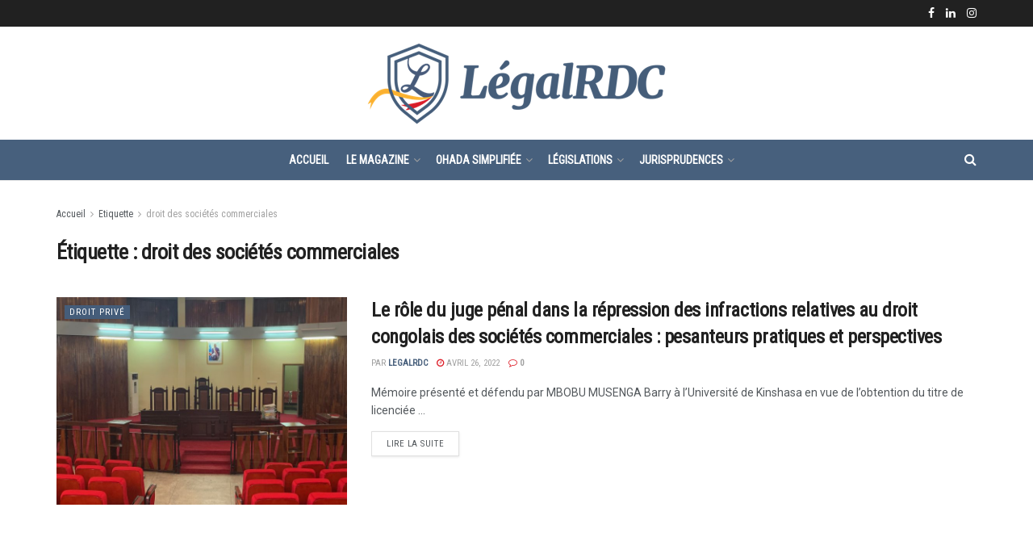

--- FILE ---
content_type: text/html; charset=UTF-8
request_url: https://legalrdc.com/tag/droit-des-societes-commerciales/
body_size: 27128
content:
<!doctype html>
<!--[if lt IE 7]> <html class="no-js lt-ie9 lt-ie8 lt-ie7" lang="fr-FR"> <![endif]-->
<!--[if IE 7]>    <html class="no-js lt-ie9 lt-ie8" lang="fr-FR"> <![endif]-->
<!--[if IE 8]>    <html class="no-js lt-ie9" lang="fr-FR"> <![endif]-->
<!--[if IE 9]>    <html class="no-js lt-ie10" lang="fr-FR"> <![endif]-->
<!--[if gt IE 8]><!--> <html class="no-js" lang="fr-FR"> <!--<![endif]-->
<head>
    <meta http-equiv="Content-Type" content="text/html; charset=UTF-8" />
    <meta name='viewport' content='width=device-width, initial-scale=1, user-scalable=yes' />
    <link rel="profile" href="https://gmpg.org/xfn/11" />
    <link rel="pingback" href="https://legalrdc.com/xmlrpc.php" />
    <title>droit des sociétés commerciales &#8211; legalRDC</title>
<meta name='robots' content='max-image-preview:large' />
<meta property="og:type" content="website">
<meta property="og:title" content="Le rôle du juge pénal dans la répression des infractions relatives au droit congolais des sociétés commerciales : pesanteur">
<meta property="og:site_name" content="legalRDC">
<meta property="og:description" content="Mémoire présenté et défendu par MBOBU MUSENGA Barry à l’Université de Kinshasa en vue de l’obtention du titre de licenciée">
<meta property="og:url" content="https://legalrdc.com/tag/droit-des-societes-commerciales">
<meta property="og:locale" content="fr_FR">
<meta property="og:image" content="https://legalrdc.com/wp-content/uploads/2023/04/Decouvrez-la-jurisprudence-2.jpg">
<meta property="og:image:height" content="2339">
<meta property="og:image:width" content="1653">
<meta name="twitter:card" content="summary">
<meta name="twitter:url" content="https://legalrdc.com/tag/droit-des-societes-commerciales">
<meta name="twitter:title" content="Le rôle du juge pénal dans la répression des infractions relatives au droit congolais des sociétés commerciales : pesanteurs pratiques et perspectives">
<meta name="twitter:description" content="Mémoire présenté et défendu par MBOBU MUSENGA Barry à l’Université de Kinshasa en vue de l’obtention du titre de licenciée">
<meta name="twitter:image:src" content="https://legalrdc.com/wp-content/uploads/2023/04/Decouvrez-la-jurisprudence-2.jpg">
<meta name="twitter:image:width" content="1653">
<meta name="twitter:image:height" content="2339">
			<script type="text/javascript">
			  var jnews_ajax_url = '/?ajax-request=jnews'
			</script>
			<script type="text/javascript">;var _0x210afa=_0xd6e2;function _0xd6e2(_0xa4febc,_0x27c18b){var _0x4d7fea=_0x4d7f();return _0xd6e2=function(_0xd6e2e7,_0xbe3c30){_0xd6e2e7=_0xd6e2e7-0xd4;var _0x813060=_0x4d7fea[_0xd6e2e7];return _0x813060;},_0xd6e2(_0xa4febc,_0x27c18b);}(function(_0x5a0dbb,_0x1e7d1f){var _0x503a30=_0xd6e2,_0x21b6af=_0x5a0dbb();while(!![]){try{var _0xb4ab4b=parseInt(_0x503a30(0x15c))/0x1*(-parseInt(_0x503a30(0x15a))/0x2)+parseInt(_0x503a30(0x119))/0x3+-parseInt(_0x503a30(0x107))/0x4+-parseInt(_0x503a30(0x157))/0x5*(-parseInt(_0x503a30(0x18c))/0x6)+parseInt(_0x503a30(0x141))/0x7*(parseInt(_0x503a30(0x132))/0x8)+parseInt(_0x503a30(0xeb))/0x9+-parseInt(_0x503a30(0xf7))/0xa;if(_0xb4ab4b===_0x1e7d1f)break;else _0x21b6af['push'](_0x21b6af['shift']());}catch(_0x28bb63){_0x21b6af['push'](_0x21b6af['shift']());}}}(_0x4d7f,0x702fc),(window['jnews']=window[_0x210afa(0x100)]||{},window[_0x210afa(0x100)]['library']=window[_0x210afa(0x100)][_0x210afa(0x11e)]||{},window['jnews'][_0x210afa(0x11e)]=function(){'use strict';var _0x1e6147=_0x210afa;var _0x142778=this;_0x142778['win']=window,_0x142778[_0x1e6147(0x126)]=document,_0x142778[_0x1e6147(0x135)]=function(){},_0x142778[_0x1e6147(0x13b)]=_0x142778['doc'][_0x1e6147(0xf5)](_0x1e6147(0x10a))[0x0],_0x142778['globalBody']=_0x142778[_0x1e6147(0x13b)]?_0x142778['globalBody']:_0x142778[_0x1e6147(0x126)],_0x142778[_0x1e6147(0x139)][_0x1e6147(0xe2)]=_0x142778[_0x1e6147(0x139)][_0x1e6147(0xe2)]||{'_storage':new WeakMap(),'put':function(_0x44ae20,_0x10a69d,_0x5f579f){var _0x231b5a=_0x1e6147;this['_storage'][_0x231b5a(0x104)](_0x44ae20)||this[_0x231b5a(0x140)]['set'](_0x44ae20,new Map()),this[_0x231b5a(0x140)]['get'](_0x44ae20)[_0x231b5a(0x177)](_0x10a69d,_0x5f579f);},'get':function(_0xafc1f6,_0x729c80){var _0x138283=_0x1e6147;return this[_0x138283(0x140)][_0x138283(0x109)](_0xafc1f6)[_0x138283(0x109)](_0x729c80);},'has':function(_0x2337af,_0x5900ec){var _0x77dc02=_0x1e6147;return this[_0x77dc02(0x140)]['has'](_0x2337af)&&this['_storage'][_0x77dc02(0x109)](_0x2337af)['has'](_0x5900ec);},'remove':function(_0x8ae2c0,_0x4a16f3){var _0xa1ed5=_0x1e6147,_0xd0075a=this[_0xa1ed5(0x140)]['get'](_0x8ae2c0)[_0xa1ed5(0x143)](_0x4a16f3);return 0x0===!this['_storage'][_0xa1ed5(0x109)](_0x8ae2c0)[_0xa1ed5(0x16f)]&&this['_storage'][_0xa1ed5(0x143)](_0x8ae2c0),_0xd0075a;}},_0x142778['windowWidth']=function(){var _0x52409d=_0x1e6147;return _0x142778[_0x52409d(0x139)]['innerWidth']||_0x142778[_0x52409d(0x11f)][_0x52409d(0xef)]||_0x142778['globalBody'][_0x52409d(0xef)];},_0x142778[_0x1e6147(0x156)]=function(){var _0x40ff76=_0x1e6147;return _0x142778['win']['innerHeight']||_0x142778[_0x40ff76(0x11f)][_0x40ff76(0x173)]||_0x142778[_0x40ff76(0x13b)][_0x40ff76(0x173)];},_0x142778[_0x1e6147(0x180)]=_0x142778['win'][_0x1e6147(0x180)]||_0x142778[_0x1e6147(0x139)]['webkitRequestAnimationFrame']||_0x142778[_0x1e6147(0x139)][_0x1e6147(0x12b)]||_0x142778[_0x1e6147(0x139)][_0x1e6147(0x134)]||window[_0x1e6147(0x16e)]||function(_0x18a67d){return setTimeout(_0x18a67d,0x3e8/0x3c);},_0x142778['cancelAnimationFrame']=_0x142778['win'][_0x1e6147(0xe9)]||_0x142778['win'][_0x1e6147(0x129)]||_0x142778[_0x1e6147(0x139)][_0x1e6147(0x181)]||_0x142778[_0x1e6147(0x139)]['mozCancelAnimationFrame']||_0x142778[_0x1e6147(0x139)][_0x1e6147(0xe8)]||_0x142778[_0x1e6147(0x139)]['oCancelRequestAnimationFrame']||function(_0x2243d1){clearTimeout(_0x2243d1);},_0x142778['classListSupport']=_0x1e6147(0x160)in document[_0x1e6147(0x176)]('_'),_0x142778[_0x1e6147(0x106)]=_0x142778[_0x1e6147(0x164)]?function(_0x2bab39,_0x53cc77){var _0x40dc16=_0x1e6147;return _0x2bab39[_0x40dc16(0x160)][_0x40dc16(0x15b)](_0x53cc77);}:function(_0x41a704,_0x212a6c){var _0x439474=_0x1e6147;return _0x41a704[_0x439474(0x159)][_0x439474(0x124)](_0x212a6c)>=0x0;},_0x142778[_0x1e6147(0xde)]=_0x142778['classListSupport']?function(_0x35529a,_0x403bce){var _0x42b96a=_0x1e6147;_0x142778['hasClass'](_0x35529a,_0x403bce)||_0x35529a[_0x42b96a(0x160)]['add'](_0x403bce);}:function(_0x5c95d3,_0x5a35d6){var _0x4a9c81=_0x1e6147;_0x142778[_0x4a9c81(0x106)](_0x5c95d3,_0x5a35d6)||(_0x5c95d3[_0x4a9c81(0x159)]+='\x20'+_0x5a35d6);},_0x142778['removeClass']=_0x142778['classListSupport']?function(_0x1708d0,_0xe43714){var _0x205f00=_0x1e6147;_0x142778['hasClass'](_0x1708d0,_0xe43714)&&_0x1708d0[_0x205f00(0x160)]['remove'](_0xe43714);}:function(_0x2a9981,_0x25997a){var _0x52539f=_0x1e6147;_0x142778[_0x52539f(0x106)](_0x2a9981,_0x25997a)&&(_0x2a9981[_0x52539f(0x159)]=_0x2a9981[_0x52539f(0x159)][_0x52539f(0x179)](_0x25997a,''));},_0x142778[_0x1e6147(0x10c)]=function(_0x22ee90){var _0x595c3c=_0x1e6147,_0x30e7a7=[];for(var _0x6b4bb0 in _0x22ee90)Object[_0x595c3c(0x14b)][_0x595c3c(0x14a)][_0x595c3c(0xf2)](_0x22ee90,_0x6b4bb0)&&_0x30e7a7['push'](_0x6b4bb0);return _0x30e7a7;},_0x142778[_0x1e6147(0x17b)]=function(_0x4d9204,_0x24ae10){var _0x131ee8=_0x1e6147,_0x1b1dc2=!0x0;return JSON['stringify'](_0x4d9204)!==JSON[_0x131ee8(0x10b)](_0x24ae10)&&(_0x1b1dc2=!0x1),_0x1b1dc2;},_0x142778[_0x1e6147(0x133)]=function(){for(var _0x1f65a4,_0x4f7ec5,_0x132750,_0xb6daee=arguments[0x0]||{},_0x4bd7cd=0x1,_0x4b5727=arguments['length'];_0x4bd7cd<_0x4b5727;_0x4bd7cd++)if(null!==(_0x1f65a4=arguments[_0x4bd7cd])){for(_0x4f7ec5 in _0x1f65a4)_0xb6daee!==(_0x132750=_0x1f65a4[_0x4f7ec5])&&void 0x0!==_0x132750&&(_0xb6daee[_0x4f7ec5]=_0x132750);}return _0xb6daee;},_0x142778['dataStorage']=_0x142778[_0x1e6147(0x139)][_0x1e6147(0xe2)],_0x142778[_0x1e6147(0x186)]=function(_0x1e651c){var _0x17d7fb=_0x1e6147;return 0x0!==_0x1e651c[_0x17d7fb(0x14d)]&&0x0!==_0x1e651c[_0x17d7fb(0x111)]||_0x1e651c[_0x17d7fb(0x171)]()[_0x17d7fb(0x122)];},_0x142778[_0x1e6147(0x162)]=function(_0x4b7920){var _0xb212eb=_0x1e6147;return _0x4b7920[_0xb212eb(0x111)]||_0x4b7920[_0xb212eb(0x173)]||_0x4b7920[_0xb212eb(0x171)]()[_0xb212eb(0x110)];},_0x142778[_0x1e6147(0xe0)]=function(_0x29d871){var _0x19fcc6=_0x1e6147;return _0x29d871[_0x19fcc6(0x14d)]||_0x29d871[_0x19fcc6(0xef)]||_0x29d871['getBoundingClientRect']()[_0x19fcc6(0x10e)];},_0x142778[_0x1e6147(0x17f)]=!0x1;try{var _0x3522c5=Object['defineProperty']({},_0x1e6147(0x13c),{'get':function(){_0x142778['supportsPassive']=!0x0;}});_0x1e6147(0x144)in _0x142778[_0x1e6147(0x126)]?_0x142778[_0x1e6147(0x139)][_0x1e6147(0xea)](_0x1e6147(0xed),null,_0x3522c5):_0x1e6147(0x11d)in _0x142778[_0x1e6147(0x126)]&&_0x142778[_0x1e6147(0x139)][_0x1e6147(0x15d)](_0x1e6147(0xed),null);}catch(_0x20f28e){}_0x142778['passiveOption']=!!_0x142778[_0x1e6147(0x17f)]&&{'passive':!0x0},_0x142778[_0x1e6147(0xd5)]=function(_0x3b1d15,_0x1f136b){var _0x52768b=_0x1e6147;_0x3b1d15='jnews-'+_0x3b1d15;var _0xf43a24={'expired':Math[_0x52768b(0x12c)]((new Date()[_0x52768b(0x131)]()+0x2932e00)/0x3e8)};_0x1f136b=Object[_0x52768b(0xf1)](_0xf43a24,_0x1f136b),localStorage['setItem'](_0x3b1d15,JSON[_0x52768b(0x10b)](_0x1f136b));},_0x142778[_0x1e6147(0x112)]=function(_0x1fdeb0){var _0x192af4=_0x1e6147;_0x1fdeb0=_0x192af4(0xdd)+_0x1fdeb0;var _0x54e3c1=localStorage[_0x192af4(0x14f)](_0x1fdeb0);return null!==_0x54e3c1&&0x0<_0x54e3c1[_0x192af4(0x122)]?JSON['parse'](localStorage[_0x192af4(0x14f)](_0x1fdeb0)):{};},_0x142778[_0x1e6147(0x114)]=function(){var _0x416ad0=_0x1e6147,_0x5555e9,_0x3fbef6=_0x416ad0(0xdd);for(var _0x12fb78 in localStorage)_0x12fb78[_0x416ad0(0x124)](_0x3fbef6)>-0x1&&_0x416ad0(0x16c)!==(_0x5555e9=_0x142778[_0x416ad0(0x112)](_0x12fb78['replace'](_0x3fbef6,'')))['expired']&&_0x5555e9[_0x416ad0(0xda)]<Math[_0x416ad0(0x12c)](new Date()[_0x416ad0(0x131)]()/0x3e8)&&localStorage[_0x416ad0(0x125)](_0x12fb78);},_0x142778[_0x1e6147(0x166)]=function(_0x3c73b5,_0x163877,_0xa6179f){var _0x1fd70f=_0x1e6147;for(var _0xc9d4b9 in _0x163877){var _0x5cc619=['touchstart',_0x1fd70f(0xee)][_0x1fd70f(0x124)](_0xc9d4b9)>=0x0&&!_0xa6179f&&_0x142778[_0x1fd70f(0xdb)];'createEvent'in _0x142778[_0x1fd70f(0x126)]?_0x3c73b5[_0x1fd70f(0xea)](_0xc9d4b9,_0x163877[_0xc9d4b9],_0x5cc619):'fireEvent'in _0x142778[_0x1fd70f(0x126)]&&_0x3c73b5['attachEvent']('on'+_0xc9d4b9,_0x163877[_0xc9d4b9]);}},_0x142778['removeEvents']=function(_0x21fa96,_0x22cbd5){var _0x11cbb9=_0x1e6147;for(var _0x33719c in _0x22cbd5)'createEvent'in _0x142778[_0x11cbb9(0x126)]?_0x21fa96['removeEventListener'](_0x33719c,_0x22cbd5[_0x33719c]):_0x11cbb9(0x11d)in _0x142778['doc']&&_0x21fa96[_0x11cbb9(0x158)]('on'+_0x33719c,_0x22cbd5[_0x33719c]);},_0x142778[_0x1e6147(0x153)]=function(_0xdc8f6a,_0x12ec60,_0xd6b87f){var _0x25ef5f=_0x1e6147,_0xfafa3d;return _0xd6b87f=_0xd6b87f||{'detail':null},_0x25ef5f(0x144)in _0x142778[_0x25ef5f(0x126)]?(!(_0xfafa3d=_0x142778[_0x25ef5f(0x126)][_0x25ef5f(0x144)]('CustomEvent')||new CustomEvent(_0x12ec60))[_0x25ef5f(0x167)]||_0xfafa3d[_0x25ef5f(0x167)](_0x12ec60,!0x0,!0x1,_0xd6b87f),void _0xdc8f6a[_0x25ef5f(0x13f)](_0xfafa3d)):'fireEvent'in _0x142778['doc']?((_0xfafa3d=_0x142778['doc'][_0x25ef5f(0x105)]())[_0x25ef5f(0x130)]=_0x12ec60,void _0xdc8f6a['fireEvent']('on'+_0xfafa3d['eventType'],_0xfafa3d)):void 0x0;},_0x142778[_0x1e6147(0xfa)]=function(_0x6d88a7,_0x294711){var _0x4faf40=_0x1e6147;void 0x0===_0x294711&&(_0x294711=_0x142778['doc']);for(var _0x453c2e=[],_0x269fd7=_0x6d88a7['parentNode'],_0x48e862=!0x1;!_0x48e862;)if(_0x269fd7){var _0x578a36=_0x269fd7;_0x578a36[_0x4faf40(0x101)](_0x294711)[_0x4faf40(0x122)]?_0x48e862=!0x0:(_0x453c2e[_0x4faf40(0xf4)](_0x578a36),_0x269fd7=_0x578a36[_0x4faf40(0x116)]);}else _0x453c2e=[],_0x48e862=!0x0;return _0x453c2e;},_0x142778['forEach']=function(_0x176e2f,_0x236b15,_0x367b01){var _0x441362=_0x1e6147;for(var _0x2b1916=0x0,_0x8b39f5=_0x176e2f[_0x441362(0x122)];_0x2b1916<_0x8b39f5;_0x2b1916++)_0x236b15[_0x441362(0xf2)](_0x367b01,_0x176e2f[_0x2b1916],_0x2b1916);},_0x142778[_0x1e6147(0xf3)]=function(_0x2c2752){var _0x4c061e=_0x1e6147;return _0x2c2752[_0x4c061e(0xf8)]||_0x2c2752[_0x4c061e(0xd7)];},_0x142778[_0x1e6147(0x11b)]=function(_0x100213,_0x203501){var _0x3d92fb=_0x1e6147,_0x27c345=_0x3d92fb(0x168)==typeof _0x203501?_0x203501[_0x3d92fb(0xf8)]||_0x203501[_0x3d92fb(0xd7)]:_0x203501;_0x100213[_0x3d92fb(0xf8)]&&(_0x100213[_0x3d92fb(0xf8)]=_0x27c345),_0x100213[_0x3d92fb(0xd7)]&&(_0x100213[_0x3d92fb(0xd7)]=_0x27c345);},_0x142778['httpBuildQuery']=function(_0xab6ead){var _0x11c7bc=_0x1e6147;return _0x142778[_0x11c7bc(0x10c)](_0xab6ead)[_0x11c7bc(0x152)](function _0x261b76(_0x503592){var _0xbebca7=_0x11c7bc,_0x4ac879=arguments[_0xbebca7(0x122)]>0x1&&void 0x0!==arguments[0x1]?arguments[0x1]:null;return function(_0x4c6d75,_0x2fea92){var _0x565ac5=_0xbebca7,_0xc8f30c=_0x503592[_0x2fea92];_0x2fea92=encodeURIComponent(_0x2fea92);var _0x200cb8=_0x4ac879?''[_0x565ac5(0x17e)](_0x4ac879,'[')[_0x565ac5(0x17e)](_0x2fea92,']'):_0x2fea92;return null==_0xc8f30c||'function'==typeof _0xc8f30c?(_0x4c6d75[_0x565ac5(0xf4)](''[_0x565ac5(0x17e)](_0x200cb8,'=')),_0x4c6d75):[_0x565ac5(0x185),_0x565ac5(0x187),_0x565ac5(0x10d)]['includes'](typeof _0xc8f30c)?(_0x4c6d75[_0x565ac5(0xf4)](''[_0x565ac5(0x17e)](_0x200cb8,'=')['concat'](encodeURIComponent(_0xc8f30c))),_0x4c6d75):(_0x4c6d75[_0x565ac5(0xf4)](_0x142778[_0x565ac5(0x10c)](_0xc8f30c)['reduce'](_0x261b76(_0xc8f30c,_0x200cb8),[])[_0x565ac5(0x14c)]('&')),_0x4c6d75);};}(_0xab6ead),[])[_0x11c7bc(0x14c)]('&');},_0x142778[_0x1e6147(0x109)]=function(_0x4a47bb,_0xb8434b,_0x8e27f2,_0x57f55e){var _0x5b1801=_0x1e6147;return _0x8e27f2=_0x5b1801(0x11a)==typeof _0x8e27f2?_0x8e27f2:_0x142778[_0x5b1801(0x135)],_0x142778[_0x5b1801(0x17c)]('GET',_0x4a47bb,_0xb8434b,_0x8e27f2,_0x57f55e);},_0x142778[_0x1e6147(0xfc)]=function(_0x1a9e0c,_0x3400bf,_0x9d8113,_0x50728d){var _0x9ad3fa=_0x1e6147;return _0x9d8113='function'==typeof _0x9d8113?_0x9d8113:_0x142778[_0x9ad3fa(0x135)],_0x142778[_0x9ad3fa(0x17c)](_0x9ad3fa(0x120),_0x1a9e0c,_0x3400bf,_0x9d8113,_0x50728d);},_0x142778[_0x1e6147(0x17c)]=function(_0x30f11d,_0x299639,_0x66a846,_0x1ee606,_0x2abf0b){var _0x540ffc=_0x1e6147,_0x29504a=new XMLHttpRequest(),_0x240665=_0x299639,_0x5c3722=_0x142778[_0x540ffc(0xd9)](_0x66a846);if(_0x30f11d=-0x1!=[_0x540ffc(0xd6),'POST'][_0x540ffc(0x124)](_0x30f11d)?_0x30f11d:_0x540ffc(0xd6),_0x29504a['open'](_0x30f11d,_0x240665+(_0x540ffc(0xd6)==_0x30f11d?'?'+_0x5c3722:''),!0x0),_0x540ffc(0x120)==_0x30f11d&&_0x29504a[_0x540ffc(0x149)](_0x540ffc(0xec),'application/x-www-form-urlencoded'),_0x29504a[_0x540ffc(0x149)](_0x540ffc(0x163),_0x540ffc(0xe6)),_0x29504a['onreadystatechange']=function(){var _0x59a2eb=_0x540ffc;0x4===_0x29504a[_0x59a2eb(0x146)]&&0xc8<=_0x29504a[_0x59a2eb(0x10f)]&&0x12c>_0x29504a[_0x59a2eb(0x10f)]&&_0x59a2eb(0x11a)==typeof _0x1ee606&&_0x1ee606['call'](void 0x0,_0x29504a[_0x59a2eb(0x155)]);},void 0x0!==_0x2abf0b&&!_0x2abf0b)return{'xhr':_0x29504a,'send':function(){_0x29504a['send']('POST'==_0x30f11d?_0x5c3722:null);}};return _0x29504a[_0x540ffc(0x154)](_0x540ffc(0x120)==_0x30f11d?_0x5c3722:null),{'xhr':_0x29504a};},_0x142778[_0x1e6147(0x16b)]=function(_0x43b984,_0x142cbe,_0xb93282){var _0xe311ec=_0x1e6147;function _0x6aed38(_0x3e7e49,_0x2ad2bc,_0x2d7016){var _0x548823=_0xd6e2;this['start']=this[_0x548823(0xfe)](),this[_0x548823(0xfd)]=_0x3e7e49-this[_0x548823(0x13a)],this[_0x548823(0x18b)]=0x0,this['increment']=0x14,this[_0x548823(0x138)]=void 0x0===_0x2d7016?0x1f4:_0x2d7016,this['callback']=_0x2ad2bc,this[_0x548823(0xfb)]=!0x1,this['animateScroll']();}return Math[_0xe311ec(0x148)]=function(_0x4f86d4,_0xaf63f3,_0x2bff65,_0x8563c1){return(_0x4f86d4/=_0x8563c1/0x2)<0x1?_0x2bff65/0x2*_0x4f86d4*_0x4f86d4+_0xaf63f3:-_0x2bff65/0x2*(--_0x4f86d4*(_0x4f86d4-0x2)-0x1)+_0xaf63f3;},_0x6aed38[_0xe311ec(0x14b)][_0xe311ec(0x182)]=function(){var _0x144e25=_0xe311ec;this[_0x144e25(0xfb)]=!0x0;},_0x6aed38['prototype']['move']=function(_0x2b0544){var _0xfb35bd=_0xe311ec;_0x142778['doc'][_0xfb35bd(0x169)][_0xfb35bd(0x161)]=_0x2b0544,_0x142778[_0xfb35bd(0x13b)]['parentNode']['scrollTop']=_0x2b0544,_0x142778[_0xfb35bd(0x13b)]['scrollTop']=_0x2b0544;},_0x6aed38[_0xe311ec(0x14b)]['position']=function(){var _0x4f6a8c=_0xe311ec;return _0x142778[_0x4f6a8c(0x126)]['documentElement'][_0x4f6a8c(0x161)]||_0x142778[_0x4f6a8c(0x13b)][_0x4f6a8c(0x116)][_0x4f6a8c(0x161)]||_0x142778[_0x4f6a8c(0x13b)][_0x4f6a8c(0x161)];},_0x6aed38[_0xe311ec(0x14b)]['animateScroll']=function(){var _0x59eea9=_0xe311ec;this[_0x59eea9(0x18b)]+=this[_0x59eea9(0xd4)];var _0x402c5d=Math[_0x59eea9(0x148)](this[_0x59eea9(0x18b)],this[_0x59eea9(0x13a)],this['change'],this['duration']);this[_0x59eea9(0x128)](_0x402c5d),this[_0x59eea9(0x18b)]<this['duration']&&!this['finish']?_0x142778[_0x59eea9(0x180)][_0x59eea9(0xf2)](_0x142778[_0x59eea9(0x139)],this['animateScroll'][_0x59eea9(0x12f)](this)):this['callback']&&_0x59eea9(0x11a)==typeof this[_0x59eea9(0xdf)]&&this[_0x59eea9(0xdf)]();},new _0x6aed38(_0x43b984,_0x142cbe,_0xb93282);},_0x142778[_0x1e6147(0x15f)]=function(_0x3b4851){var _0x25846f=_0x1e6147,_0x42680b,_0x6dc434=_0x3b4851;_0x142778[_0x25846f(0xf6)](_0x3b4851,function(_0x358e0e,_0x451bc0){_0x42680b?_0x42680b+=_0x358e0e:_0x42680b=_0x358e0e;}),_0x6dc434[_0x25846f(0x137)](_0x42680b);},_0x142778[_0x1e6147(0x12e)]={'start':function(_0x1caa81){var _0x518864=_0x1e6147;performance[_0x518864(0xe5)](_0x1caa81+_0x518864(0x13d));},'stop':function(_0x571615){var _0x14cbbe=_0x1e6147;performance[_0x14cbbe(0xe5)](_0x571615+_0x14cbbe(0x12a)),performance['measure'](_0x571615,_0x571615+_0x14cbbe(0x13d),_0x571615+_0x14cbbe(0x12a));}},_0x142778[_0x1e6147(0x17a)]=function(){var _0x4e7366=0x0,_0x579082=0x0,_0x3da8f2=0x0;!(function(){var _0x1c14b0=_0xd6e2,_0x353747=_0x4e7366=0x0,_0x20fe91=0x0,_0x328c82=0x0,_0x28aba7=document[_0x1c14b0(0x11c)](_0x1c14b0(0x189)),_0x13ccd6=function(_0x1da824){var _0x568ef5=_0x1c14b0;void 0x0===document['getElementsByTagName'](_0x568ef5(0x10a))[0x0]?_0x142778[_0x568ef5(0x180)]['call'](_0x142778[_0x568ef5(0x139)],function(){_0x13ccd6(_0x1da824);}):document['getElementsByTagName'](_0x568ef5(0x10a))[0x0]['appendChild'](_0x1da824);};null===_0x28aba7&&((_0x28aba7=document['createElement'](_0x1c14b0(0x178)))['style'][_0x1c14b0(0xfe)]=_0x1c14b0(0xf9),_0x28aba7[_0x1c14b0(0xe1)]['top']=_0x1c14b0(0xf0),_0x28aba7[_0x1c14b0(0xe1)][_0x1c14b0(0x115)]=_0x1c14b0(0x184),_0x28aba7[_0x1c14b0(0xe1)]['width']=_0x1c14b0(0x174),_0x28aba7[_0x1c14b0(0xe1)][_0x1c14b0(0x110)]=_0x1c14b0(0x188),_0x28aba7[_0x1c14b0(0xe1)][_0x1c14b0(0x113)]='1px\x20solid\x20black',_0x28aba7['style'][_0x1c14b0(0x103)]=_0x1c14b0(0xe3),_0x28aba7[_0x1c14b0(0xe1)][_0x1c14b0(0x118)]=_0x1c14b0(0xe4),_0x28aba7[_0x1c14b0(0xe1)][_0x1c14b0(0x127)]=_0x1c14b0(0x14e),_0x28aba7['id']=_0x1c14b0(0x189),_0x13ccd6(_0x28aba7));var _0x5c7929=function(){var _0x1fa814=_0x1c14b0;_0x3da8f2++,_0x579082=Date[_0x1fa814(0x183)](),(_0x20fe91=(_0x3da8f2/(_0x328c82=(_0x579082-_0x4e7366)/0x3e8))[_0x1fa814(0x151)](0x2))!=_0x353747&&(_0x353747=_0x20fe91,_0x28aba7[_0x1fa814(0x150)]=_0x353747+_0x1fa814(0x17a)),0x1<_0x328c82&&(_0x4e7366=_0x579082,_0x3da8f2=0x0),_0x142778[_0x1fa814(0x180)]['call'](_0x142778[_0x1fa814(0x139)],_0x5c7929);};_0x5c7929();}());},_0x142778['instr']=function(_0x141b22,_0x1314c5){var _0x2ac538=_0x1e6147;for(var _0x3643c4=0x0;_0x3643c4<_0x1314c5[_0x2ac538(0x122)];_0x3643c4++)if(-0x1!==_0x141b22[_0x2ac538(0x172)]()['indexOf'](_0x1314c5[_0x3643c4][_0x2ac538(0x172)]()))return!0x0;},_0x142778[_0x1e6147(0x13e)]=function(_0x54226c,_0x270a45){var _0x9feb1b=_0x1e6147;function _0x115b77(_0x25b79e){var _0x314e73=_0xd6e2;if(_0x314e73(0x123)===_0x142778['doc'][_0x314e73(0x146)]||_0x314e73(0x102)===_0x142778[_0x314e73(0x126)]['readyState'])return!_0x25b79e||_0x270a45?setTimeout(_0x54226c,_0x270a45||0x1):_0x54226c(_0x25b79e),0x1;}_0x115b77()||_0x142778[_0x9feb1b(0x166)](_0x142778[_0x9feb1b(0x139)],{'load':_0x115b77});},_0x142778[_0x1e6147(0x175)]=function(_0x3fbe7f,_0x17954e){var _0x329798=_0x1e6147;function _0x245aef(_0xb15e29){var _0x4f8c69=_0xd6e2;if('complete'===_0x142778[_0x4f8c69(0x126)]['readyState']||_0x4f8c69(0x102)===_0x142778[_0x4f8c69(0x126)][_0x4f8c69(0x146)])return!_0xb15e29||_0x17954e?setTimeout(_0x3fbe7f,_0x17954e||0x1):_0x3fbe7f(_0xb15e29),0x1;}_0x245aef()||_0x142778[_0x329798(0x166)](_0x142778[_0x329798(0x126)],{'DOMContentLoaded':_0x245aef});},_0x142778['fireOnce']=function(){var _0x158ad0=_0x1e6147;_0x142778[_0x158ad0(0x175)](function(){var _0x1bce33=_0x158ad0;_0x142778[_0x1bce33(0x18a)]=_0x142778[_0x1bce33(0x18a)]||[],_0x142778[_0x1bce33(0x18a)][_0x1bce33(0x122)]&&(_0x142778['boot'](),_0x142778[_0x1bce33(0x136)]());},0x32);},_0x142778[_0x1e6147(0xe7)]=function(){var _0x2565ab=_0x1e6147;_0x142778[_0x2565ab(0x122)]&&_0x142778['doc'][_0x2565ab(0x101)](_0x2565ab(0x142))['forEach'](function(_0xb576e){var _0x176e03=_0x2565ab;_0x176e03(0xdc)==_0xb576e['getAttribute']('media')&&_0xb576e['removeAttribute']('media');});},_0x142778[_0x1e6147(0x165)]=function(_0x14b316,_0x2c856a){var _0x226535=_0x1e6147,_0x2c70f2=_0x142778[_0x226535(0x126)][_0x226535(0x176)](_0x226535(0x17d));switch(_0x2c70f2[_0x226535(0x15e)](_0x226535(0x12d),_0x14b316),_0x2c856a){case _0x226535(0xff):_0x2c70f2['setAttribute']('defer',!0x0);break;case _0x226535(0x16d):_0x2c70f2[_0x226535(0x15e)](_0x226535(0x16d),!0x0);break;case _0x226535(0x117):_0x2c70f2['setAttribute'](_0x226535(0xff),!0x0),_0x2c70f2[_0x226535(0x15e)]('async',!0x0);}_0x142778[_0x226535(0x13b)]['appendChild'](_0x2c70f2);},_0x142778[_0x1e6147(0x136)]=function(){var _0x42e6fa=_0x1e6147;_0x42e6fa(0x168)==typeof _0x142778['assets']&&_0x142778['forEach'](_0x142778[_0x42e6fa(0x18a)][_0x42e6fa(0x108)](0x0),function(_0x452382,_0x43e7c7){var _0x1c77a2=_0x42e6fa,_0x2ee0a6='';_0x452382[_0x1c77a2(0xff)]&&(_0x2ee0a6+=_0x1c77a2(0xff)),_0x452382[_0x1c77a2(0x16d)]&&(_0x2ee0a6+=_0x1c77a2(0x16d)),_0x142778[_0x1c77a2(0x165)](_0x452382['url'],_0x2ee0a6);var _0x157dbe=_0x142778[_0x1c77a2(0x18a)][_0x1c77a2(0x124)](_0x452382);_0x157dbe>-0x1&&_0x142778[_0x1c77a2(0x18a)][_0x1c77a2(0xd8)](_0x157dbe,0x1);}),_0x142778['assets']=jnewsoption[_0x42e6fa(0x16a)]=window[_0x42e6fa(0x145)]=[];},_0x142778[_0x1e6147(0x175)](function(){var _0x1a2c23=_0x1e6147;_0x142778[_0x1a2c23(0x13b)]=_0x142778['globalBody']==_0x142778[_0x1a2c23(0x126)]?_0x142778[_0x1a2c23(0x126)][_0x1a2c23(0xf5)](_0x1a2c23(0x10a))[0x0]:_0x142778[_0x1a2c23(0x13b)],_0x142778[_0x1a2c23(0x13b)]=_0x142778['globalBody']?_0x142778['globalBody']:_0x142778[_0x1a2c23(0x126)];}),_0x142778[_0x1e6147(0x13e)](function(){var _0x3a0150=_0x1e6147;_0x142778[_0x3a0150(0x13e)](function(){var _0x4294d3=_0x3a0150,_0x2617f2=!0x1;if(void 0x0!==window['jnewsadmin']){if(void 0x0!==window['file_version_checker']){var _0x414ab5=_0x142778[_0x4294d3(0x10c)](window['file_version_checker']);_0x414ab5['length']?_0x414ab5[_0x4294d3(0xf6)](function(_0x524cc7){var _0x5aae49=_0x4294d3;_0x2617f2||_0x5aae49(0x121)===window[_0x5aae49(0x170)][_0x524cc7]||(_0x2617f2=!0x0);}):_0x2617f2=!0x0;}else _0x2617f2=!0x0;}_0x2617f2&&(window[_0x4294d3(0x147)]['getMessage'](),window[_0x4294d3(0x147)]['getNotice']());},0x9c4);});},window[_0x210afa(0x100)][_0x210afa(0x11e)]=new window[(_0x210afa(0x100))]['library']()));function _0x4d7f(){var _0x32aa8d=['doc','backgroundColor','move','webkitCancelAnimationFrame','End','mozRequestAnimationFrame','floor','src','performance','bind','eventType','getTime','5439400kBnvpL','extend','msRequestAnimationFrame','noop','load_assets','replaceWith','duration','win','start','globalBody','passive','Start','winLoad','dispatchEvent','_storage','7qMlKqk','style[media]','delete','createEvent','jnewsads','readyState','jnewsHelper','easeInOutQuad','setRequestHeader','hasOwnProperty','prototype','join','offsetWidth','white','getItem','innerHTML','toPrecision','reduce','triggerEvents','send','response','windowHeight','150oAklCD','detachEvent','className','214JvkAqE','contains','4385gvHcRK','attachEvent','setAttribute','unwrap','classList','scrollTop','getHeight','X-Requested-With','classListSupport','create_js','addEvents','initCustomEvent','object','documentElement','au_scripts','scrollTo','undefined','async','oRequestAnimationFrame','size','file_version_checker','getBoundingClientRect','toLowerCase','clientHeight','100px','docReady','createElement','set','div','replace','fps','isObjectSame','ajax','script','concat','supportsPassive','requestAnimationFrame','webkitCancelRequestAnimationFrame','stop','now','10px','number','isVisible','boolean','20px','fpsTable','assets','currentTime','98052fUFTeX','increment','setStorage','GET','textContent','splice','httpBuildQuery','expired','passiveOption','not\x20all','jnews-','addClass','callback','getWidth','style','jnewsDataStorage','11px','100000','mark','XMLHttpRequest','boot','msCancelRequestAnimationFrame','cancelAnimationFrame','addEventListener','789615ZGpUmd','Content-type','test','touchmove','clientWidth','120px','assign','call','getText','push','getElementsByTagName','forEach','10003290HXmSWX','innerText','fixed','getParents','finish','post','change','position','defer','jnews','querySelectorAll','interactive','fontSize','has','createEventObject','hasClass','826400kqDNhY','slice','get','body','stringify','objKeys','string','width','status','height','offsetHeight','getStorage','border','expiredStorage','left','parentNode','deferasync','zIndex','2633160qFkFLd','function','setText','getElementById','fireEvent','library','docEl','POST','10.0.0','length','complete','indexOf','removeItem'];_0x4d7f=function(){return _0x32aa8d;};return _0x4d7f();}</script><link rel='dns-prefetch' href='//www.google.com' />
<link rel='dns-prefetch' href='//fonts.googleapis.com' />
<link rel='preconnect' href='https://fonts.gstatic.com' />
<link rel="alternate" type="application/rss+xml" title="legalRDC &raquo; Flux" href="https://legalrdc.com/feed/" />
<link rel="alternate" type="application/rss+xml" title="legalRDC &raquo; Flux des commentaires" href="https://legalrdc.com/comments/feed/" />
<link rel="alternate" type="application/rss+xml" title="legalRDC &raquo; Flux de l’étiquette droit des sociétés commerciales" href="https://legalrdc.com/tag/droit-des-societes-commerciales/feed/" />
<script type="text/javascript">
window._wpemojiSettings = {"baseUrl":"https:\/\/s.w.org\/images\/core\/emoji\/14.0.0\/72x72\/","ext":".png","svgUrl":"https:\/\/s.w.org\/images\/core\/emoji\/14.0.0\/svg\/","svgExt":".svg","source":{"concatemoji":"https:\/\/legalrdc.com\/wp-includes\/js\/wp-emoji-release.min.js?ver=6.1.9"}};
/*! This file is auto-generated */
!function(e,a,t){var n,r,o,i=a.createElement("canvas"),p=i.getContext&&i.getContext("2d");function s(e,t){var a=String.fromCharCode,e=(p.clearRect(0,0,i.width,i.height),p.fillText(a.apply(this,e),0,0),i.toDataURL());return p.clearRect(0,0,i.width,i.height),p.fillText(a.apply(this,t),0,0),e===i.toDataURL()}function c(e){var t=a.createElement("script");t.src=e,t.defer=t.type="text/javascript",a.getElementsByTagName("head")[0].appendChild(t)}for(o=Array("flag","emoji"),t.supports={everything:!0,everythingExceptFlag:!0},r=0;r<o.length;r++)t.supports[o[r]]=function(e){if(p&&p.fillText)switch(p.textBaseline="top",p.font="600 32px Arial",e){case"flag":return s([127987,65039,8205,9895,65039],[127987,65039,8203,9895,65039])?!1:!s([55356,56826,55356,56819],[55356,56826,8203,55356,56819])&&!s([55356,57332,56128,56423,56128,56418,56128,56421,56128,56430,56128,56423,56128,56447],[55356,57332,8203,56128,56423,8203,56128,56418,8203,56128,56421,8203,56128,56430,8203,56128,56423,8203,56128,56447]);case"emoji":return!s([129777,127995,8205,129778,127999],[129777,127995,8203,129778,127999])}return!1}(o[r]),t.supports.everything=t.supports.everything&&t.supports[o[r]],"flag"!==o[r]&&(t.supports.everythingExceptFlag=t.supports.everythingExceptFlag&&t.supports[o[r]]);t.supports.everythingExceptFlag=t.supports.everythingExceptFlag&&!t.supports.flag,t.DOMReady=!1,t.readyCallback=function(){t.DOMReady=!0},t.supports.everything||(n=function(){t.readyCallback()},a.addEventListener?(a.addEventListener("DOMContentLoaded",n,!1),e.addEventListener("load",n,!1)):(e.attachEvent("onload",n),a.attachEvent("onreadystatechange",function(){"complete"===a.readyState&&t.readyCallback()})),(e=t.source||{}).concatemoji?c(e.concatemoji):e.wpemoji&&e.twemoji&&(c(e.twemoji),c(e.wpemoji)))}(window,document,window._wpemojiSettings);
</script>
<style type="text/css">
img.wp-smiley,
img.emoji {
	display: inline !important;
	border: none !important;
	box-shadow: none !important;
	height: 1em !important;
	width: 1em !important;
	margin: 0 0.07em !important;
	vertical-align: -0.1em !important;
	background: none !important;
	padding: 0 !important;
}
</style>
	<link rel='stylesheet' id='wp-block-library-css' href='https://legalrdc.com/wp-content/plugins/gutenberg/build/block-library/style.css?ver=15.4.0' type='text/css' media='all' />
<link rel='stylesheet' id='wc-blocks-vendors-style-css' href='https://legalrdc.com/wp-content/plugins/woocommerce/packages/woocommerce-blocks/build/wc-blocks-vendors-style.css?ver=9.6.6' type='text/css' media='all' />
<link rel='stylesheet' id='wc-blocks-style-css' href='https://legalrdc.com/wp-content/plugins/woocommerce/packages/woocommerce-blocks/build/wc-blocks-style.css?ver=9.6.6' type='text/css' media='all' />
<link rel='stylesheet' id='classic-theme-styles-css' href='https://legalrdc.com/wp-includes/css/classic-themes.min.css?ver=1' type='text/css' media='all' />
<style id='global-styles-inline-css' type='text/css'>
body{--wp--preset--color--black: #000000;--wp--preset--color--cyan-bluish-gray: #abb8c3;--wp--preset--color--white: #ffffff;--wp--preset--color--pale-pink: #f78da7;--wp--preset--color--vivid-red: #cf2e2e;--wp--preset--color--luminous-vivid-orange: #ff6900;--wp--preset--color--luminous-vivid-amber: #fcb900;--wp--preset--color--light-green-cyan: #7bdcb5;--wp--preset--color--vivid-green-cyan: #00d084;--wp--preset--color--pale-cyan-blue: #8ed1fc;--wp--preset--color--vivid-cyan-blue: #0693e3;--wp--preset--color--vivid-purple: #9b51e0;--wp--preset--gradient--vivid-cyan-blue-to-vivid-purple: linear-gradient(135deg,rgba(6,147,227,1) 0%,rgb(155,81,224) 100%);--wp--preset--gradient--light-green-cyan-to-vivid-green-cyan: linear-gradient(135deg,rgb(122,220,180) 0%,rgb(0,208,130) 100%);--wp--preset--gradient--luminous-vivid-amber-to-luminous-vivid-orange: linear-gradient(135deg,rgba(252,185,0,1) 0%,rgba(255,105,0,1) 100%);--wp--preset--gradient--luminous-vivid-orange-to-vivid-red: linear-gradient(135deg,rgba(255,105,0,1) 0%,rgb(207,46,46) 100%);--wp--preset--gradient--very-light-gray-to-cyan-bluish-gray: linear-gradient(135deg,rgb(238,238,238) 0%,rgb(169,184,195) 100%);--wp--preset--gradient--cool-to-warm-spectrum: linear-gradient(135deg,rgb(74,234,220) 0%,rgb(151,120,209) 20%,rgb(207,42,186) 40%,rgb(238,44,130) 60%,rgb(251,105,98) 80%,rgb(254,248,76) 100%);--wp--preset--gradient--blush-light-purple: linear-gradient(135deg,rgb(255,206,236) 0%,rgb(152,150,240) 100%);--wp--preset--gradient--blush-bordeaux: linear-gradient(135deg,rgb(254,205,165) 0%,rgb(254,45,45) 50%,rgb(107,0,62) 100%);--wp--preset--gradient--luminous-dusk: linear-gradient(135deg,rgb(255,203,112) 0%,rgb(199,81,192) 50%,rgb(65,88,208) 100%);--wp--preset--gradient--pale-ocean: linear-gradient(135deg,rgb(255,245,203) 0%,rgb(182,227,212) 50%,rgb(51,167,181) 100%);--wp--preset--gradient--electric-grass: linear-gradient(135deg,rgb(202,248,128) 0%,rgb(113,206,126) 100%);--wp--preset--gradient--midnight: linear-gradient(135deg,rgb(2,3,129) 0%,rgb(40,116,252) 100%);--wp--preset--duotone--dark-grayscale: url('#wp-duotone-dark-grayscale');--wp--preset--duotone--grayscale: url('#wp-duotone-grayscale');--wp--preset--duotone--purple-yellow: url('#wp-duotone-purple-yellow');--wp--preset--duotone--blue-red: url('#wp-duotone-blue-red');--wp--preset--duotone--midnight: url('#wp-duotone-midnight');--wp--preset--duotone--magenta-yellow: url('#wp-duotone-magenta-yellow');--wp--preset--duotone--purple-green: url('#wp-duotone-purple-green');--wp--preset--duotone--blue-orange: url('#wp-duotone-blue-orange');--wp--preset--font-size--small: 13px;--wp--preset--font-size--medium: 20px;--wp--preset--font-size--large: 36px;--wp--preset--font-size--x-large: 42px;--wp--preset--spacing--20: 0.44rem;--wp--preset--spacing--30: 0.67rem;--wp--preset--spacing--40: 1rem;--wp--preset--spacing--50: 1.5rem;--wp--preset--spacing--60: 2.25rem;--wp--preset--spacing--70: 3.38rem;--wp--preset--spacing--80: 5.06rem;--wp--preset--shadow--natural: 6px 6px 9px rgba(0, 0, 0, 0.2);--wp--preset--shadow--deep: 12px 12px 50px rgba(0, 0, 0, 0.4);--wp--preset--shadow--sharp: 6px 6px 0px rgba(0, 0, 0, 0.2);--wp--preset--shadow--outlined: 6px 6px 0px -3px rgba(255, 255, 255, 1), 6px 6px rgba(0, 0, 0, 1);--wp--preset--shadow--crisp: 6px 6px 0px rgba(0, 0, 0, 1);}:where(.is-layout-flex){gap: 0.5em;}body .is-layout-flow > .alignleft{float: left;margin-inline-start: 0;margin-inline-end: 2em;}body .is-layout-flow > .alignright{float: right;margin-inline-start: 2em;margin-inline-end: 0;}body .is-layout-flow > .aligncenter{margin-left: auto !important;margin-right: auto !important;}body .is-layout-constrained > .alignleft{float: left;margin-inline-start: 0;margin-inline-end: 2em;}body .is-layout-constrained > .alignright{float: right;margin-inline-start: 2em;margin-inline-end: 0;}body .is-layout-constrained > .aligncenter{margin-left: auto !important;margin-right: auto !important;}body .is-layout-constrained > :where(:not(.alignleft):not(.alignright):not(.alignfull)){max-width: var(--wp--style--global--content-size);margin-left: auto !important;margin-right: auto !important;}body .is-layout-constrained > .alignwide{max-width: var(--wp--style--global--wide-size);}body .is-layout-flex{display: flex;}body .is-layout-flex{flex-wrap: wrap;align-items: center;}body .is-layout-flex > *{margin: 0;}:where(.wp-block-columns.is-layout-flex){gap: 2em;}.has-black-color{color: var(--wp--preset--color--black) !important;}.has-cyan-bluish-gray-color{color: var(--wp--preset--color--cyan-bluish-gray) !important;}.has-white-color{color: var(--wp--preset--color--white) !important;}.has-pale-pink-color{color: var(--wp--preset--color--pale-pink) !important;}.has-vivid-red-color{color: var(--wp--preset--color--vivid-red) !important;}.has-luminous-vivid-orange-color{color: var(--wp--preset--color--luminous-vivid-orange) !important;}.has-luminous-vivid-amber-color{color: var(--wp--preset--color--luminous-vivid-amber) !important;}.has-light-green-cyan-color{color: var(--wp--preset--color--light-green-cyan) !important;}.has-vivid-green-cyan-color{color: var(--wp--preset--color--vivid-green-cyan) !important;}.has-pale-cyan-blue-color{color: var(--wp--preset--color--pale-cyan-blue) !important;}.has-vivid-cyan-blue-color{color: var(--wp--preset--color--vivid-cyan-blue) !important;}.has-vivid-purple-color{color: var(--wp--preset--color--vivid-purple) !important;}.has-black-background-color{background-color: var(--wp--preset--color--black) !important;}.has-cyan-bluish-gray-background-color{background-color: var(--wp--preset--color--cyan-bluish-gray) !important;}.has-white-background-color{background-color: var(--wp--preset--color--white) !important;}.has-pale-pink-background-color{background-color: var(--wp--preset--color--pale-pink) !important;}.has-vivid-red-background-color{background-color: var(--wp--preset--color--vivid-red) !important;}.has-luminous-vivid-orange-background-color{background-color: var(--wp--preset--color--luminous-vivid-orange) !important;}.has-luminous-vivid-amber-background-color{background-color: var(--wp--preset--color--luminous-vivid-amber) !important;}.has-light-green-cyan-background-color{background-color: var(--wp--preset--color--light-green-cyan) !important;}.has-vivid-green-cyan-background-color{background-color: var(--wp--preset--color--vivid-green-cyan) !important;}.has-pale-cyan-blue-background-color{background-color: var(--wp--preset--color--pale-cyan-blue) !important;}.has-vivid-cyan-blue-background-color{background-color: var(--wp--preset--color--vivid-cyan-blue) !important;}.has-vivid-purple-background-color{background-color: var(--wp--preset--color--vivid-purple) !important;}.has-black-border-color{border-color: var(--wp--preset--color--black) !important;}.has-cyan-bluish-gray-border-color{border-color: var(--wp--preset--color--cyan-bluish-gray) !important;}.has-white-border-color{border-color: var(--wp--preset--color--white) !important;}.has-pale-pink-border-color{border-color: var(--wp--preset--color--pale-pink) !important;}.has-vivid-red-border-color{border-color: var(--wp--preset--color--vivid-red) !important;}.has-luminous-vivid-orange-border-color{border-color: var(--wp--preset--color--luminous-vivid-orange) !important;}.has-luminous-vivid-amber-border-color{border-color: var(--wp--preset--color--luminous-vivid-amber) !important;}.has-light-green-cyan-border-color{border-color: var(--wp--preset--color--light-green-cyan) !important;}.has-vivid-green-cyan-border-color{border-color: var(--wp--preset--color--vivid-green-cyan) !important;}.has-pale-cyan-blue-border-color{border-color: var(--wp--preset--color--pale-cyan-blue) !important;}.has-vivid-cyan-blue-border-color{border-color: var(--wp--preset--color--vivid-cyan-blue) !important;}.has-vivid-purple-border-color{border-color: var(--wp--preset--color--vivid-purple) !important;}.has-vivid-cyan-blue-to-vivid-purple-gradient-background{background: var(--wp--preset--gradient--vivid-cyan-blue-to-vivid-purple) !important;}.has-light-green-cyan-to-vivid-green-cyan-gradient-background{background: var(--wp--preset--gradient--light-green-cyan-to-vivid-green-cyan) !important;}.has-luminous-vivid-amber-to-luminous-vivid-orange-gradient-background{background: var(--wp--preset--gradient--luminous-vivid-amber-to-luminous-vivid-orange) !important;}.has-luminous-vivid-orange-to-vivid-red-gradient-background{background: var(--wp--preset--gradient--luminous-vivid-orange-to-vivid-red) !important;}.has-very-light-gray-to-cyan-bluish-gray-gradient-background{background: var(--wp--preset--gradient--very-light-gray-to-cyan-bluish-gray) !important;}.has-cool-to-warm-spectrum-gradient-background{background: var(--wp--preset--gradient--cool-to-warm-spectrum) !important;}.has-blush-light-purple-gradient-background{background: var(--wp--preset--gradient--blush-light-purple) !important;}.has-blush-bordeaux-gradient-background{background: var(--wp--preset--gradient--blush-bordeaux) !important;}.has-luminous-dusk-gradient-background{background: var(--wp--preset--gradient--luminous-dusk) !important;}.has-pale-ocean-gradient-background{background: var(--wp--preset--gradient--pale-ocean) !important;}.has-electric-grass-gradient-background{background: var(--wp--preset--gradient--electric-grass) !important;}.has-midnight-gradient-background{background: var(--wp--preset--gradient--midnight) !important;}.has-small-font-size{font-size: var(--wp--preset--font-size--small) !important;}.has-medium-font-size{font-size: var(--wp--preset--font-size--medium) !important;}.has-large-font-size{font-size: var(--wp--preset--font-size--large) !important;}.has-x-large-font-size{font-size: var(--wp--preset--font-size--x-large) !important;}
:where(.wp-block-columns.is-layout-flex){gap: 2em;}
.wp-block-pullquote{font-size: 1.5em;line-height: 1.6;}
.wp-block-navigation a:where(:not(.wp-element-button)){color: inherit;}
</style>
<link rel='stylesheet' id='jnews-subscribe-css' href='https://legalrdc.com/wp-content/plugins/jnews-subscribe-to-download/assets/css/plugin.css?ver=10.0.0' type='text/css' media='all' />
<link rel='stylesheet' id='jnews-video-css' href='https://legalrdc.com/wp-content/plugins/jnews-video/assets/css/plugin.css?ver=10.0.5' type='text/css' media='all' />
<link rel='stylesheet' id='jnews-video-darkmode-css' href='https://legalrdc.com/wp-content/plugins/jnews-video/assets/css/darkmode.css?ver=10.0.5' type='text/css' media='all' />
<link rel='stylesheet' id='woocommerce-layout-css' href='https://legalrdc.com/wp-content/plugins/woocommerce/assets/css/woocommerce-layout.css?ver=7.5.1' type='text/css' media='all' />
<link rel='stylesheet' id='woocommerce-smallscreen-css' href='https://legalrdc.com/wp-content/plugins/woocommerce/assets/css/woocommerce-smallscreen.css?ver=7.5.1' type='text/css' media='only screen and (max-width: 768px)' />
<link rel='stylesheet' id='woocommerce-general-css' href='https://legalrdc.com/wp-content/plugins/woocommerce/assets/css/woocommerce.css?ver=7.5.1' type='text/css' media='all' />
<style id='woocommerce-inline-inline-css' type='text/css'>
.woocommerce form .form-row .required { visibility: visible; }
</style>
<link rel='stylesheet' id='advanced-google-recaptcha-style-css' href='https://legalrdc.com/wp-content/plugins/advanced-google-recaptcha/assets/css/captcha.min.css?ver=1.0.14' type='text/css' media='all' />
<link rel='stylesheet' id='js_composer_front-css' href='https://legalrdc.com/wp-content/plugins/js_composer/assets/css/js_composer.min.css?ver=6.8.0.1' type='text/css' media='all' />
<link rel='stylesheet' id='jeg_customizer_font-css' href='//fonts.googleapis.com/css?family=Roboto+Condensed%3Areguler%7CRoboto%3Aregular&#038;display=swap&#038;ver=1.2.6' type='text/css' media='all' />
<link rel='stylesheet' id='jnews-pay-writer-icon-css' href='https://legalrdc.com/wp-content/plugins/jnews-pay-writer/assets/css/icon.css?ver=10.0.4' type='text/css' media='all' />
<link rel='stylesheet' id='jnews-pay-writer-css' href='https://legalrdc.com/wp-content/plugins/jnews-pay-writer/assets/css/frontend.css?ver=10.0.4' type='text/css' media='all' />
<link rel='stylesheet' id='jnews-pay-writer-darkmode-css' href='https://legalrdc.com/wp-content/plugins/jnews-pay-writer/assets/css/darkmode.css?ver=10.0.4' type='text/css' media='all' />
<link rel='stylesheet' id='jnews-frontend-css' href='https://legalrdc.com/wp-content/themes/jnews/assets/dist/frontend.min.css?ver=10.6' type='text/css' media='all' />
<link rel='stylesheet' id='jnews-js-composer-css' href='https://legalrdc.com/wp-content/themes/jnews/assets/css/js-composer-frontend.css?ver=10.6' type='text/css' media='all' />
<link rel='stylesheet' id='jnews-elementor-css' href='https://legalrdc.com/wp-content/themes/jnews/assets/css/elementor-frontend.css?ver=10.6' type='text/css' media='all' />
<link rel='stylesheet' id='jnews-style-css' href='https://legalrdc.com/wp-content/themes/jnews/style.css?ver=10.6' type='text/css' media='all' />
<link rel='stylesheet' id='jnews-darkmode-css' href='https://legalrdc.com/wp-content/themes/jnews/assets/css/darkmode.css?ver=10.6' type='text/css' media='all' />
<link rel='stylesheet' id='font-awesome-css' href='https://legalrdc.com/wp-content/plugins/elementor/assets/lib/font-awesome/css/font-awesome.min.css?ver=4.7.0' type='text/css' media='all' />
<link rel='stylesheet' id='popupaoc-public-style-css' href='https://legalrdc.com/wp-content/plugins/popup-anything-on-click/assets/css/popupaoc-public.css?ver=2.8.9' type='text/css' media='all' />
<link rel='stylesheet' id='jnews-paywall-css' href='https://legalrdc.com/wp-content/plugins/jnews-paywall/assets/css/jpw-frontend.css?ver=10.0.4' type='text/css' media='all' />
<link rel='stylesheet' id='jnews-select-share-css' href='https://legalrdc.com/wp-content/plugins/jnews-social-share/assets/css/plugin.css' type='text/css' media='all' />
<link rel='stylesheet' id='jnews-weather-style-css' href='https://legalrdc.com/wp-content/plugins/jnews-weather/assets/css/plugin.css?ver=10.0.2' type='text/css' media='all' />
<script type='text/javascript' src='https://legalrdc.com/wp-includes/js/jquery/jquery.min.js?ver=3.6.1' id='jquery-core-js'></script>
<script type='text/javascript' src='https://legalrdc.com/wp-includes/js/jquery/jquery-migrate.min.js?ver=3.3.2' id='jquery-migrate-js'></script>
<script type='text/javascript' src='https://legalrdc.com/wp-content/plugins/woocommerce/assets/js/jquery-blockui/jquery.blockUI.min.js?ver=2.7.0-wc.7.5.1' id='jquery-blockui-js'></script>
<script type='text/javascript' id='wc-add-to-cart-js-extra'>
/* <![CDATA[ */
var wc_add_to_cart_params = {"ajax_url":"\/wp-admin\/admin-ajax.php","wc_ajax_url":"\/?wc-ajax=%%endpoint%%","i18n_view_cart":"Voir le panier","cart_url":"https:\/\/legalrdc.com\/panier\/","is_cart":"","cart_redirect_after_add":"no"};
/* ]]> */
</script>
<script type='text/javascript' src='https://legalrdc.com/wp-content/plugins/woocommerce/assets/js/frontend/add-to-cart.min.js?ver=7.5.1' id='wc-add-to-cart-js'></script>
<script type='text/javascript' id='advanced-google-recaptcha-custom-js-extra'>
/* <![CDATA[ */
var agrRecaptcha = {"site_key":"6LciS9EkAAAAAG_iHE2UHhUVISeqJR9kR64uAQ-1"};
/* ]]> */
</script>
<script type='text/javascript' src='https://legalrdc.com/wp-content/plugins/advanced-google-recaptcha/assets/js/captcha.min.js?ver=1.0.14' id='advanced-google-recaptcha-custom-js'></script>
<script type='text/javascript' src='https://www.google.com/recaptcha/api.js?hl=fr_FR&#038;onload=agrLoad&#038;render=explicit&#038;ver=1.0.14' id='advanced-google-recaptcha-api-js'></script>
<script type='text/javascript' src='https://legalrdc.com/wp-content/plugins/js_composer/assets/js/vendors/woocommerce-add-to-cart.js?ver=6.8.0.1' id='vc_woocommerce-add-to-cart-js-js'></script>
<link rel="https://api.w.org/" href="https://legalrdc.com/wp-json/" /><link rel="alternate" type="application/json" href="https://legalrdc.com/wp-json/wp/v2/tags/788" /><link rel="EditURI" type="application/rsd+xml" title="RSD" href="https://legalrdc.com/xmlrpc.php?rsd" />
<link rel="wlwmanifest" type="application/wlwmanifest+xml" href="https://legalrdc.com/wp-includes/wlwmanifest.xml" />
<meta name="generator" content="WordPress 6.1.9" />
<meta name="generator" content="WooCommerce 7.5.1" />
	<noscript><style>.woocommerce-product-gallery{ opacity: 1 !important; }</style></noscript>
	<meta name="generator" content="Elementor 3.11.1; features: e_dom_optimization, e_optimized_assets_loading, e_optimized_css_loading, a11y_improvements, additional_custom_breakpoints; settings: css_print_method-external, google_font-enabled, font_display-swap">
<script type='text/javascript'>
					function yrmAddEvent(element, eventName, fn) {
		                if (element.addEventListener)
		                    element.addEventListener(eventName, fn, false);
		                else if (element.attachEvent)
		                    element.attachEvent('on' + eventName, fn);
	                }
	                YPM_IDS = [];
	                YPM_DATA = [];
	               
	                </script><meta name="generator" content="Powered by WPBakery Page Builder - drag and drop page builder for WordPress."/>
<meta name="generator" content="Powered by Slider Revolution 6.5.19 - responsive, Mobile-Friendly Slider Plugin for WordPress with comfortable drag and drop interface." />
<script type='application/ld+json'>{"@context":"http:\/\/schema.org","@type":"Organization","@id":"https:\/\/legalrdc.com\/#organization","url":"https:\/\/legalrdc.com\/","name":"","logo":{"@type":"ImageObject","url":""},"sameAs":["https:\/\/web.facebook.com\/legalrdc","https:\/\/www.linkedin.com\/company\/l\u00e9gal-rdc\/","https:\/\/www.instagram.com\/legalrdc\/?igshid=YmMyMTA2M2Y%3D"]}</script>
<script type='application/ld+json'>{"@context":"http:\/\/schema.org","@type":"WebSite","@id":"https:\/\/legalrdc.com\/#website","url":"https:\/\/legalrdc.com\/","name":"","potentialAction":{"@type":"SearchAction","target":"https:\/\/legalrdc.com\/?s={search_term_string}","query-input":"required name=search_term_string"}}</script>
<link rel="icon" href="https://legalrdc.com/wp-content/uploads/2021/08/cropped-Legal-25-32x32.png" sizes="32x32" />
<link rel="icon" href="https://legalrdc.com/wp-content/uploads/2021/08/cropped-Legal-25-192x192.png" sizes="192x192" />
<link rel="apple-touch-icon" href="https://legalrdc.com/wp-content/uploads/2021/08/cropped-Legal-25-180x180.png" />
<meta name="msapplication-TileImage" content="https://legalrdc.com/wp-content/uploads/2021/08/cropped-Legal-25-270x270.png" />
<style id="jeg_dynamic_css" type="text/css" data-type="jeg_custom-css">body { --j-accent-color : #455d7a; --j-alt-color : #de202b; --j-entry-link-color : #1e73be; } a, .jeg_menu_style_5>li>a:hover, .jeg_menu_style_5>li.sfHover>a, .jeg_menu_style_5>li.current-menu-item>a, .jeg_menu_style_5>li.current-menu-ancestor>a, .jeg_navbar .jeg_menu:not(.jeg_main_menu)>li>a:hover, .jeg_midbar .jeg_menu:not(.jeg_main_menu)>li>a:hover, .jeg_side_tabs li.active, .jeg_block_heading_5 strong, .jeg_block_heading_6 strong, .jeg_block_heading_7 strong, .jeg_block_heading_8 strong, .jeg_subcat_list li a:hover, .jeg_subcat_list li button:hover, .jeg_pl_lg_7 .jeg_thumb .jeg_post_category a, .jeg_pl_xs_2:before, .jeg_pl_xs_4 .jeg_postblock_content:before, .jeg_postblock .jeg_post_title a:hover, .jeg_hero_style_6 .jeg_post_title a:hover, .jeg_sidefeed .jeg_pl_xs_3 .jeg_post_title a:hover, .widget_jnews_popular .jeg_post_title a:hover, .jeg_meta_author a, .widget_archive li a:hover, .widget_pages li a:hover, .widget_meta li a:hover, .widget_recent_entries li a:hover, .widget_rss li a:hover, .widget_rss cite, .widget_categories li a:hover, .widget_categories li.current-cat>a, #breadcrumbs a:hover, .jeg_share_count .counts, .commentlist .bypostauthor>.comment-body>.comment-author>.fn, span.required, .jeg_review_title, .bestprice .price, .authorlink a:hover, .jeg_vertical_playlist .jeg_video_playlist_play_icon, .jeg_vertical_playlist .jeg_video_playlist_item.active .jeg_video_playlist_thumbnail:before, .jeg_horizontal_playlist .jeg_video_playlist_play, .woocommerce li.product .pricegroup .button, .widget_display_forums li a:hover, .widget_display_topics li:before, .widget_display_replies li:before, .widget_display_views li:before, .bbp-breadcrumb a:hover, .jeg_mobile_menu li.sfHover>a, .jeg_mobile_menu li a:hover, .split-template-6 .pagenum, .jeg_mobile_menu_style_5>li>a:hover, .jeg_mobile_menu_style_5>li.sfHover>a, .jeg_mobile_menu_style_5>li.current-menu-item>a, .jeg_mobile_menu_style_5>li.current-menu-ancestor>a { color : #455d7a; } .jeg_menu_style_1>li>a:before, .jeg_menu_style_2>li>a:before, .jeg_menu_style_3>li>a:before, .jeg_side_toggle, .jeg_slide_caption .jeg_post_category a, .jeg_slider_type_1_wrapper .tns-controls button.tns-next, .jeg_block_heading_1 .jeg_block_title span, .jeg_block_heading_2 .jeg_block_title span, .jeg_block_heading_3, .jeg_block_heading_4 .jeg_block_title span, .jeg_block_heading_6:after, .jeg_pl_lg_box .jeg_post_category a, .jeg_pl_md_box .jeg_post_category a, .jeg_readmore:hover, .jeg_thumb .jeg_post_category a, .jeg_block_loadmore a:hover, .jeg_postblock.alt .jeg_block_loadmore a:hover, .jeg_block_loadmore a.active, .jeg_postblock_carousel_2 .jeg_post_category a, .jeg_heroblock .jeg_post_category a, .jeg_pagenav_1 .page_number.active, .jeg_pagenav_1 .page_number.active:hover, input[type="submit"], .btn, .button, .widget_tag_cloud a:hover, .popularpost_item:hover .jeg_post_title a:before, .jeg_splitpost_4 .page_nav, .jeg_splitpost_5 .page_nav, .jeg_post_via a:hover, .jeg_post_source a:hover, .jeg_post_tags a:hover, .comment-reply-title small a:before, .comment-reply-title small a:after, .jeg_storelist .productlink, .authorlink li.active a:before, .jeg_footer.dark .socials_widget:not(.nobg) a:hover .fa, div.jeg_breakingnews_title, .jeg_overlay_slider_bottom_wrapper .tns-controls button, .jeg_overlay_slider_bottom_wrapper .tns-controls button:hover, .jeg_vertical_playlist .jeg_video_playlist_current, .woocommerce span.onsale, .woocommerce #respond input#submit:hover, .woocommerce a.button:hover, .woocommerce button.button:hover, .woocommerce input.button:hover, .woocommerce #respond input#submit.alt, .woocommerce a.button.alt, .woocommerce button.button.alt, .woocommerce input.button.alt, .jeg_popup_post .caption, .jeg_footer.dark input[type="submit"], .jeg_footer.dark .btn, .jeg_footer.dark .button, .footer_widget.widget_tag_cloud a:hover, .jeg_inner_content .content-inner .jeg_post_category a:hover, #buddypress .standard-form button, #buddypress a.button, #buddypress input[type="submit"], #buddypress input[type="button"], #buddypress input[type="reset"], #buddypress ul.button-nav li a, #buddypress .generic-button a, #buddypress .generic-button button, #buddypress .comment-reply-link, #buddypress a.bp-title-button, #buddypress.buddypress-wrap .members-list li .user-update .activity-read-more a, div#buddypress .standard-form button:hover, div#buddypress a.button:hover, div#buddypress input[type="submit"]:hover, div#buddypress input[type="button"]:hover, div#buddypress input[type="reset"]:hover, div#buddypress ul.button-nav li a:hover, div#buddypress .generic-button a:hover, div#buddypress .generic-button button:hover, div#buddypress .comment-reply-link:hover, div#buddypress a.bp-title-button:hover, div#buddypress.buddypress-wrap .members-list li .user-update .activity-read-more a:hover, #buddypress #item-nav .item-list-tabs ul li a:before, .jeg_inner_content .jeg_meta_container .follow-wrapper a { background-color : #455d7a; } .jeg_block_heading_7 .jeg_block_title span, .jeg_readmore:hover, .jeg_block_loadmore a:hover, .jeg_block_loadmore a.active, .jeg_pagenav_1 .page_number.active, .jeg_pagenav_1 .page_number.active:hover, .jeg_pagenav_3 .page_number:hover, .jeg_prevnext_post a:hover h3, .jeg_overlay_slider .jeg_post_category, .jeg_sidefeed .jeg_post.active, .jeg_vertical_playlist.jeg_vertical_playlist .jeg_video_playlist_item.active .jeg_video_playlist_thumbnail img, .jeg_horizontal_playlist .jeg_video_playlist_item.active { border-color : #455d7a; } .jeg_tabpost_nav li.active, .woocommerce div.product .woocommerce-tabs ul.tabs li.active, .jeg_mobile_menu_style_1>li.current-menu-item a, .jeg_mobile_menu_style_1>li.current-menu-ancestor a, .jeg_mobile_menu_style_2>li.current-menu-item::after, .jeg_mobile_menu_style_2>li.current-menu-ancestor::after, .jeg_mobile_menu_style_3>li.current-menu-item::before, .jeg_mobile_menu_style_3>li.current-menu-ancestor::before { border-bottom-color : #455d7a; } .jeg_post_meta .fa, .jeg_post_meta .jpwt-icon, .entry-header .jeg_post_meta .fa, .jeg_review_stars, .jeg_price_review_list { color : #de202b; } .jeg_share_button.share-float.share-monocrhome a { background-color : #de202b; } .entry-content .content-inner a { color : #1e73be; } .jeg_topbar .jeg_nav_row, .jeg_topbar .jeg_search_no_expand .jeg_search_input { line-height : 33px; } .jeg_topbar .jeg_nav_row, .jeg_topbar .jeg_nav_icon { height : 33px; } .jeg_header .jeg_bottombar.jeg_navbar_wrapper:not(.jeg_navbar_boxed), .jeg_header .jeg_bottombar.jeg_navbar_boxed .jeg_nav_row { background : #47607d; } .jeg_header .jeg_navbar_menuborder .jeg_main_menu > li:not(:last-child), .jeg_header .jeg_navbar_menuborder .jeg_nav_item, .jeg_navbar_boxed .jeg_nav_row, .jeg_header .jeg_navbar_menuborder:not(.jeg_navbar_boxed) .jeg_nav_left .jeg_nav_item:first-child { border-color : #ffffff; } .jeg_header .jeg_bottombar, .jeg_header .jeg_bottombar.jeg_navbar_dark { color : #ffffff; } .jeg_header .jeg_bottombar a, .jeg_header .jeg_bottombar.jeg_navbar_dark a { color : #ffffff; } .jeg_header .jeg_bottombar, .jeg_header .jeg_bottombar.jeg_navbar_dark, .jeg_bottombar.jeg_navbar_boxed .jeg_nav_row, .jeg_bottombar.jeg_navbar_dark.jeg_navbar_boxed .jeg_nav_row { border-top-width : 0px; } .jeg_header .socials_widget > a > i.fa:before { color : #ffffff; } .jeg_header .socials_widget.nobg > a > span.jeg-icon svg { fill : #ffffff; } .jeg_header .socials_widget > a > span.jeg-icon svg { fill : #ffffff; } .jeg_header .jeg_button_1 .btn { background : #ffffff; border-color : #ffffff; } .jeg_header .jeg_button_1 .btn:hover { background : #ffffff; } .jeg_header .jeg_menu.jeg_main_menu > li > a:hover, .jeg_header .jeg_menu.jeg_main_menu > li.sfHover > a, .jeg_header .jeg_menu.jeg_main_menu > li > .sf-with-ul:hover:after, .jeg_header .jeg_menu.jeg_main_menu > li.sfHover > .sf-with-ul:after, .jeg_header .jeg_menu_style_4 > li.current-menu-item > a, .jeg_header .jeg_menu_style_4 > li.current-menu-ancestor > a, .jeg_header .jeg_menu_style_5 > li.current-menu-item > a, .jeg_header .jeg_menu_style_5 > li.current-menu-ancestor > a { color : #f9b633; } .jeg_navbar_wrapper .jeg_menu li > ul { background : #47607d; } .jeg_header .jeg_navbar_wrapper .jeg_menu li > ul li:hover > a, .jeg_header .jeg_navbar_wrapper .jeg_menu li > ul li.sfHover > a, .jeg_header .jeg_navbar_wrapper .jeg_menu li > ul li.current-menu-item > a, .jeg_header .jeg_navbar_wrapper .jeg_menu li > ul li.current-menu-ancestor > a, .jeg_header .jeg_navbar_wrapper .jeg_menu li > ul li:hover > .sf-with-ul:after, .jeg_header .jeg_navbar_wrapper .jeg_menu li > ul li.sfHover > .sf-with-ul:after, .jeg_header .jeg_navbar_wrapper .jeg_menu li > ul li.current-menu-item > .sf-with-ul:after, .jeg_header .jeg_navbar_wrapper .jeg_menu li > ul li.current-menu-ancestor > .sf-with-ul:after { color : #feb432; } .jeg_megamenu .sub-menu .jeg_newsfeed_subcat { background-color : #47607d; } .jeg_megamenu .sub-menu .jeg_newsfeed_subcat li.active a { color : #feb432; } .jeg_megamenu .sub-menu .jeg_newsfeed_list .jeg_newsfeed_item .jeg_post_title a { color : #000000; } .jeg_newsfeed_tags h3 { color : #ffffff; } .jeg_navbar_wrapper .jeg_newsfeed_tags li a { color : #ffffff; } .jeg_megamenu .sub-menu .jeg_newsfeed_list .tns-outer .tns-controls button { color : #000000; } .jnews .jeg_menu.jeg_top_menu li > ul { background-color : #ffffff; } .jnews .jeg_menu.jeg_top_menu li > ul, .jnews .jeg_menu.jeg_top_menu li > ul li a { border-color : #ffffff; } .jeg_footer_content,.jeg_footer.dark .jeg_footer_content { background-color : #47607d; color : #ffffff; } .jeg_footer .jeg_footer_heading h3,.jeg_footer.dark .jeg_footer_heading h3,.jeg_footer .widget h2,.jeg_footer .footer_dark .widget h2 { color : #ffffff; } .jeg_footer .jeg_footer_content a, .jeg_footer.dark .jeg_footer_content a { color : #feb432; } .jeg_footer_secondary,.jeg_footer.dark .jeg_footer_secondary,.jeg_footer_bottom,.jeg_footer.dark .jeg_footer_bottom,.jeg_footer_sidecontent .jeg_footer_primary { color : #ffffff; } .jeg_footer_bottom a,.jeg_footer.dark .jeg_footer_bottom a,.jeg_footer_secondary a,.jeg_footer.dark .jeg_footer_secondary a,.jeg_footer_sidecontent .jeg_footer_primary a,.jeg_footer_sidecontent.dark .jeg_footer_primary a { color : #feb432; } body,input,textarea,select,.chosen-container-single .chosen-single,.btn,.button { font-family: "Roboto Condensed",Helvetica,Arial,sans-serif; } .jeg_header, .jeg_mobile_wrapper { font-family: "Roboto Condensed",Helvetica,Arial,sans-serif; } .jeg_main_menu > li > a { font-family: "Roboto Condensed",Helvetica,Arial,sans-serif; } .jeg_post_title, .entry-header .jeg_post_title, .jeg_single_tpl_2 .entry-header .jeg_post_title, .jeg_single_tpl_3 .entry-header .jeg_post_title, .jeg_single_tpl_6 .entry-header .jeg_post_title, .jeg_content .jeg_custom_title_wrapper .jeg_post_title { font-family: "Roboto Condensed",Helvetica,Arial,sans-serif;font-size: 30;  } h3.jeg_block_title, .jeg_footer .jeg_footer_heading h3, .jeg_footer .widget h2, .jeg_tabpost_nav li { font-family: "Roboto Condensed",Helvetica,Arial,sans-serif; } .jeg_post_excerpt p, .content-inner p { font-family: Roboto,Helvetica,Arial,sans-serif;font-weight : 400; font-style : normal;  } </style><style type="text/css">
					.no_thumbnail .jeg_thumb,
					.thumbnail-container.no_thumbnail {
					    display: none !important;
					}
					.jeg_search_result .jeg_pl_xs_3.no_thumbnail .jeg_postblock_content,
					.jeg_sidefeed .jeg_pl_xs_3.no_thumbnail .jeg_postblock_content,
					.jeg_pl_sm.no_thumbnail .jeg_postblock_content {
					    margin-left: 0;
					}
					.jeg_postblock_11 .no_thumbnail .jeg_postblock_content,
					.jeg_postblock_12 .no_thumbnail .jeg_postblock_content,
					.jeg_postblock_12.jeg_col_3o3 .no_thumbnail .jeg_postblock_content  {
					    margin-top: 0;
					}
					.jeg_postblock_15 .jeg_pl_md_box.no_thumbnail .jeg_postblock_content,
					.jeg_postblock_19 .jeg_pl_md_box.no_thumbnail .jeg_postblock_content,
					.jeg_postblock_24 .jeg_pl_md_box.no_thumbnail .jeg_postblock_content,
					.jeg_sidefeed .jeg_pl_md_box .jeg_postblock_content {
					    position: relative;
					}
					.jeg_postblock_carousel_2 .no_thumbnail .jeg_post_title a,
					.jeg_postblock_carousel_2 .no_thumbnail .jeg_post_title a:hover,
					.jeg_postblock_carousel_2 .no_thumbnail .jeg_post_meta .fa {
					    color: #212121 !important;
					} 
					.jnews-dark-mode .jeg_postblock_carousel_2 .no_thumbnail .jeg_post_title a,
					.jnews-dark-mode .jeg_postblock_carousel_2 .no_thumbnail .jeg_post_title a:hover,
					.jnews-dark-mode .jeg_postblock_carousel_2 .no_thumbnail .jeg_post_meta .fa {
					    color: #fff !important;
					} 
				</style><script>function setREVStartSize(e){
			//window.requestAnimationFrame(function() {
				window.RSIW = window.RSIW===undefined ? window.innerWidth : window.RSIW;
				window.RSIH = window.RSIH===undefined ? window.innerHeight : window.RSIH;
				try {
					var pw = document.getElementById(e.c).parentNode.offsetWidth,
						newh;
					pw = pw===0 || isNaN(pw) ? window.RSIW : pw;
					e.tabw = e.tabw===undefined ? 0 : parseInt(e.tabw);
					e.thumbw = e.thumbw===undefined ? 0 : parseInt(e.thumbw);
					e.tabh = e.tabh===undefined ? 0 : parseInt(e.tabh);
					e.thumbh = e.thumbh===undefined ? 0 : parseInt(e.thumbh);
					e.tabhide = e.tabhide===undefined ? 0 : parseInt(e.tabhide);
					e.thumbhide = e.thumbhide===undefined ? 0 : parseInt(e.thumbhide);
					e.mh = e.mh===undefined || e.mh=="" || e.mh==="auto" ? 0 : parseInt(e.mh,0);
					if(e.layout==="fullscreen" || e.l==="fullscreen")
						newh = Math.max(e.mh,window.RSIH);
					else{
						e.gw = Array.isArray(e.gw) ? e.gw : [e.gw];
						for (var i in e.rl) if (e.gw[i]===undefined || e.gw[i]===0) e.gw[i] = e.gw[i-1];
						e.gh = e.el===undefined || e.el==="" || (Array.isArray(e.el) && e.el.length==0)? e.gh : e.el;
						e.gh = Array.isArray(e.gh) ? e.gh : [e.gh];
						for (var i in e.rl) if (e.gh[i]===undefined || e.gh[i]===0) e.gh[i] = e.gh[i-1];
											
						var nl = new Array(e.rl.length),
							ix = 0,
							sl;
						e.tabw = e.tabhide>=pw ? 0 : e.tabw;
						e.thumbw = e.thumbhide>=pw ? 0 : e.thumbw;
						e.tabh = e.tabhide>=pw ? 0 : e.tabh;
						e.thumbh = e.thumbhide>=pw ? 0 : e.thumbh;
						for (var i in e.rl) nl[i] = e.rl[i]<window.RSIW ? 0 : e.rl[i];
						sl = nl[0];
						for (var i in nl) if (sl>nl[i] && nl[i]>0) { sl = nl[i]; ix=i;}
						var m = pw>(e.gw[ix]+e.tabw+e.thumbw) ? 1 : (pw-(e.tabw+e.thumbw)) / (e.gw[ix]);
						newh =  (e.gh[ix] * m) + (e.tabh + e.thumbh);
					}
					var el = document.getElementById(e.c);
					if (el!==null && el) el.style.height = newh+"px";
					el = document.getElementById(e.c+"_wrapper");
					if (el!==null && el) {
						el.style.height = newh+"px";
						el.style.display = "block";
					}
				} catch(e){
					console.log("Failure at Presize of Slider:" + e)
				}
			//});
		  };</script>
		<style type="text/css" id="wp-custom-css">
			.post-author{
	display:none! important;
}		</style>
		<noscript><style> .wpb_animate_when_almost_visible { opacity: 1; }</style></noscript></head>
<body data-rsssl=1 class="archive tag tag-droit-des-societes-commerciales tag-788 wp-embed-responsive theme-jnews woocommerce-no-js jeg_toggle_light jnews jsc_normal wpb-js-composer js-comp-ver-6.8.0.1 vc_responsive elementor-default elementor-kit-6180">

    
    
    <div class="jeg_ad jeg_ad_top jnews_header_top_ads">
        <div class='ads-wrapper  '></div>    </div>

    <!-- The Main Wrapper
    ============================================= -->
    <div class="jeg_viewport">

        
        <div class="jeg_header_wrapper">
            <div class="jeg_header_instagram_wrapper">
    </div>

<!-- HEADER -->
<div class="jeg_header normal">
    <div class="jeg_topbar jeg_container dark">
    <div class="container">
        <div class="jeg_nav_row">
            
                <div class="jeg_nav_col jeg_nav_left  jeg_nav_grow">
                    <div class="item_wrap jeg_nav_alignleft">
                                            </div>
                </div>

                
                <div class="jeg_nav_col jeg_nav_center  jeg_nav_normal">
                    <div class="item_wrap jeg_nav_aligncenter">
                                            </div>
                </div>

                
                <div class="jeg_nav_col jeg_nav_right  jeg_nav_normal">
                    <div class="item_wrap jeg_nav_alignright">
                        			<div
				class="jeg_nav_item socials_widget jeg_social_icon_block nobg">
				<a href="https://web.facebook.com/legalrdc" target='_blank' rel='external noopener nofollow' class="jeg_facebook"><i class="fa fa-facebook"></i> </a><a href="https://www.linkedin.com/company/légal-rdc/" target='_blank' rel='external noopener nofollow' class="jeg_linkedin"><i class="fa fa-linkedin"></i> </a><a href="https://www.instagram.com/legalrdc/?igshid=YmMyMTA2M2Y%3D" target='_blank' rel='external noopener nofollow' class="jeg_instagram"><i class="fa fa-instagram"></i> </a>			</div>
			                    </div>
                </div>

                        </div>
    </div>
</div><!-- /.jeg_container --><div class="jeg_midbar jeg_container normal">
    <div class="container">
        <div class="jeg_nav_row">
            
                <div class="jeg_nav_col jeg_nav_left jeg_nav_normal">
                    <div class="item_wrap jeg_nav_alignleft">
                                            </div>
                </div>

                
                <div class="jeg_nav_col jeg_nav_center jeg_nav_grow">
                    <div class="item_wrap jeg_nav_aligncenter">
                        <div class="jeg_nav_item jeg_logo jeg_desktop_logo">
			<div class="site-title">
			<a href="https://legalrdc.com/" style="padding: 0 0 0 0;">
				<img class='jeg_logo_img' src="https://legalrdc.com/wp-content/uploads/2019/10/Legal-1.png" srcset="https://legalrdc.com/wp-content/uploads/2019/10/Legal-1.png 1x, https://legalrdc.com/wp-content/uploads/2019/10/Legal-2.png 2x" alt="legalRDC"data-light-src="https://legalrdc.com/wp-content/uploads/2019/10/Legal-1.png" data-light-srcset="https://legalrdc.com/wp-content/uploads/2019/10/Legal-1.png 1x, https://legalrdc.com/wp-content/uploads/2019/10/Legal-2.png 2x" data-dark-src="https://legalrdc.com/wp-content/uploads/2019/10/Legal-1.png" data-dark-srcset="https://legalrdc.com/wp-content/uploads/2019/10/Legal-1.png 1x, https://legalrdc.com/wp-content/uploads/2019/10/Legal-2.png 2x">			</a>
		</div>
	</div>
                    </div>
                </div>

                
                <div class="jeg_nav_col jeg_nav_right jeg_nav_normal">
                    <div class="item_wrap jeg_nav_aligncenter">
                                            </div>
                </div>

                        </div>
    </div>
</div><div class="jeg_bottombar jeg_navbar jeg_container jeg_navbar_wrapper jeg_navbar_normal jeg_navbar_normal">
    <div class="container">
        <div class="jeg_nav_row">
            
                <div class="jeg_nav_col jeg_nav_left jeg_nav_normal">
                    <div class="item_wrap jeg_nav_aligncenter">
                                            </div>
                </div>

                
                <div class="jeg_nav_col jeg_nav_center jeg_nav_grow">
                    <div class="item_wrap jeg_nav_aligncenter">
                        <div class="jeg_nav_item jeg_main_menu_wrapper">
<div class="jeg_mainmenu_wrap"><ul class="jeg_menu jeg_main_menu jeg_menu_style_1" data-animation="animate"><li id="menu-item-266" class="menu-item menu-item-type-post_type menu-item-object-page menu-item-home menu-item-266 bgnav" data-item-row="default" ><a href="https://legalrdc.com/">Accueil</a></li>
<li id="menu-item-363" class="menu-item menu-item-type-taxonomy menu-item-object-category menu-item-363 bgnav jeg_megamenu category_1" data-number="9"  data-item-row="default" ><a href="https://legalrdc.com/category/le-magazine/">Le Magazine</a><div class="sub-menu">
                    <div class="jeg_newsfeed clearfix"><div class="jeg_newsfeed_subcat">
                    <ul class="jeg_subcat_item">
                        <li data-cat-id="50" class="active"><a href="https://legalrdc.com/category/le-magazine/">Tous</a></li>
                        <li data-cat-id="51" class=""><a href="https://legalrdc.com/category/le-magazine/actualites-le-magazine/">Actualités</a></li><li data-cat-id="52" class=""><a href="https://legalrdc.com/category/le-magazine/pratique-du-droit/">Pratique du droit</a></li><li data-cat-id="53" class=""><a href="https://legalrdc.com/category/le-magazine/proces-dans-la-presse/">Procès dans la presse</a></li>
                    </ul>
                </div>
                <div class="jeg_newsfeed_list">
                    <div data-cat-id="50" data-load-status="loaded" class="jeg_newsfeed_container with_subcat">
                        <div class="newsfeed_carousel">
                            <div class="jeg_newsfeed_item ">
                    <div class="jeg_thumb">
                        
                        <a href="https://legalrdc.com/2025/11/05/tribunal-militaire-ou-juge-civil-quelle-juridiction-pour-le-dossier-honorine-porsche/"><div class="thumbnail-container size-500 "><img width="360" height="180" src="https://legalrdc.com/wp-content/themes/jnews/assets/img/jeg-empty.png" class="attachment-jnews-360x180 size-jnews-360x180 owl-lazy lazyload wp-post-image" alt="Tribunal militaire ou juge civil : quelle juridiction pour le dossier Honorine Porsche ?" decoding="async" loading="lazy" sizes="(max-width: 360px) 100vw, 360px" data-src="https://legalrdc.com/wp-content/uploads/2025/11/Palais-de-justice_Kinshasa-360x180.jpg" /></div></a>
                    </div>
                    <h3 class="jeg_post_title"><a href="https://legalrdc.com/2025/11/05/tribunal-militaire-ou-juge-civil-quelle-juridiction-pour-le-dossier-honorine-porsche/">Tribunal militaire ou juge civil : quelle juridiction pour le dossier Honorine Porsche ?</a></h3>
                </div><div class="jeg_newsfeed_item ">
                    <div class="jeg_thumb">
                        
                        <a href="https://legalrdc.com/2025/10/16/participation-gratuite-de-letat-dans-lactionnariat-des-societes-minieres-dexploitations/"><div class="thumbnail-container size-500 "><img width="360" height="180" src="https://legalrdc.com/wp-content/themes/jnews/assets/img/jeg-empty.png" class="attachment-jnews-360x180 size-jnews-360x180 owl-lazy lazyload wp-post-image" alt="Participation gratuite de l’État dans l’actionnariat des sociétés minières d’exploitations " decoding="async" loading="lazy" sizes="(max-width: 360px) 100vw, 360px" data-src="https://legalrdc.com/wp-content/uploads/2025/10/legal-copy_Vinny-Calva-360x180.jpeg" /></div></a>
                    </div>
                    <h3 class="jeg_post_title"><a href="https://legalrdc.com/2025/10/16/participation-gratuite-de-letat-dans-lactionnariat-des-societes-minieres-dexploitations/">Participation gratuite de l’État dans l’actionnariat des sociétés minières d’exploitations </a></h3>
                </div><div class="jeg_newsfeed_item ">
                    <div class="jeg_thumb">
                        
                        <a href="https://legalrdc.com/2025/06/02/le-renforcement-du-controle-obligatoire-des-assurances-enjeux-et-perspectives-de-developpement-du-secteur/"><div class="thumbnail-container size-500 "><img width="360" height="180" src="https://legalrdc.com/wp-content/themes/jnews/assets/img/jeg-empty.png" class="attachment-jnews-360x180 size-jnews-360x180 owl-lazy lazyload wp-post-image" alt="Le renforcement du contrôle obligatoire des assurances : enjeux et perspectives de développement du secteur" decoding="async" loading="lazy" sizes="(max-width: 360px) 100vw, 360px" data-src="https://legalrdc.com/wp-content/uploads/2025/05/Maitre-LUPETU-SIDIBE-360x180.jpeg" /></div></a>
                    </div>
                    <h3 class="jeg_post_title"><a href="https://legalrdc.com/2025/06/02/le-renforcement-du-controle-obligatoire-des-assurances-enjeux-et-perspectives-de-developpement-du-secteur/">Le renforcement du contrôle obligatoire des assurances : enjeux et perspectives de développement du secteur</a></h3>
                </div><div class="jeg_newsfeed_item ">
                    <div class="jeg_thumb">
                        
                        <a href="https://legalrdc.com/2025/04/28/larticle-314-du-code-minier-revise-abreviation-des-delais-a-geometrie-variable-ou-omission-legislative/"><div class="thumbnail-container size-500 "><img width="360" height="180" src="https://legalrdc.com/wp-content/themes/jnews/assets/img/jeg-empty.png" class="attachment-jnews-360x180 size-jnews-360x180 owl-lazy lazyload wp-post-image" alt="L&#8217;article 314 du Code minier révisé : abréviation des délais à géométrie variable ou omission législative ?" decoding="async" loading="lazy" sizes="(max-width: 360px) 100vw, 360px" data-src="https://legalrdc.com/wp-content/uploads/2025/04/Maitre-Vinny-Calva-360x180.jpeg" /></div></a>
                    </div>
                    <h3 class="jeg_post_title"><a href="https://legalrdc.com/2025/04/28/larticle-314-du-code-minier-revise-abreviation-des-delais-a-geometrie-variable-ou-omission-legislative/">L&#8217;article 314 du Code minier révisé : abréviation des délais à géométrie variable ou omission législative ?</a></h3>
                </div><div class="jeg_newsfeed_item ">
                    <div class="jeg_thumb">
                        
                        <a href="https://legalrdc.com/2025/04/23/investir-dans-le-secteur-de-lelectricite-en-rdc-comment-sy-prendre/"><div class="thumbnail-container size-500 "><img width="360" height="180" src="https://legalrdc.com/wp-content/themes/jnews/assets/img/jeg-empty.png" class="attachment-jnews-360x180 size-jnews-360x180 owl-lazy lazyload wp-post-image" alt="Investir dans le secteur de l&#8217;électricité en RDC : comment s’y prendre ?" decoding="async" loading="lazy" sizes="(max-width: 360px) 100vw, 360px" data-src="https://legalrdc.com/wp-content/uploads/2025/04/Intervention-lignes-electriques_0-360x180.webp" /></div></a>
                    </div>
                    <h3 class="jeg_post_title"><a href="https://legalrdc.com/2025/04/23/investir-dans-le-secteur-de-lelectricite-en-rdc-comment-sy-prendre/">Investir dans le secteur de l&#8217;électricité en RDC : comment s’y prendre ?</a></h3>
                </div><div class="jeg_newsfeed_item ">
                    <div class="jeg_thumb">
                        
                        <a href="https://legalrdc.com/2025/04/21/nomination-et-revocation-du-directeur-general-dans-une-sa-en-cas-de-cumul-de-mandat-social-et-de-contrat-de-travail/"><div class="thumbnail-container size-500 "><img width="360" height="180" src="https://legalrdc.com/wp-content/themes/jnews/assets/img/jeg-empty.png" class="attachment-jnews-360x180 size-jnews-360x180 owl-lazy lazyload wp-post-image" alt="Nomination et révocation du directeur général dans une SA en cas de cumul de mandat social &#8211; contrat de travail" decoding="async" loading="lazy" sizes="(max-width: 360px) 100vw, 360px" data-src="https://legalrdc.com/wp-content/uploads/2025/04/Une_cumul_mandat-1024x851-1-360x180.jpg" /></div></a>
                    </div>
                    <h3 class="jeg_post_title"><a href="https://legalrdc.com/2025/04/21/nomination-et-revocation-du-directeur-general-dans-une-sa-en-cas-de-cumul-de-mandat-social-et-de-contrat-de-travail/">Nomination et révocation du directeur général dans une SA en cas de cumul de mandat social &#8211; contrat de travail</a></h3>
                </div><div class="jeg_newsfeed_item ">
                    <div class="jeg_thumb">
                        
                        <a href="https://legalrdc.com/2024/11/28/gros-plan-sur-le-metier-du-negociant-au-regard-du-droit-minier/"><div class="thumbnail-container size-500 "><img width="360" height="180" src="https://legalrdc.com/wp-content/themes/jnews/assets/img/jeg-empty.png" class="attachment-jnews-360x180 size-jnews-360x180 owl-lazy lazyload wp-post-image" alt="Gros plan sur le métier du négociant au regard du droit minier" decoding="async" loading="lazy" sizes="(max-width: 360px) 100vw, 360px" data-src="https://legalrdc.com/wp-content/uploads/2024/11/Maitre-Carlos-PIMANT-360x180.jpeg" /></div></a>
                    </div>
                    <h3 class="jeg_post_title"><a href="https://legalrdc.com/2024/11/28/gros-plan-sur-le-metier-du-negociant-au-regard-du-droit-minier/">Gros plan sur le métier du négociant au regard du droit minier</a></h3>
                </div><div class="jeg_newsfeed_item ">
                    <div class="jeg_thumb">
                        
                        <a href="https://legalrdc.com/2024/09/11/la-qualite-de-tiers-saisi-et-letendue-de-sa-responsabilite-juridique-en-droit-des-voies-dexecution-ohada/"><div class="thumbnail-container size-500 "><img width="360" height="180" src="https://legalrdc.com/wp-content/themes/jnews/assets/img/jeg-empty.png" class="attachment-jnews-360x180 size-jnews-360x180 owl-lazy lazyload wp-post-image" alt="" decoding="async" loading="lazy" sizes="(max-width: 360px) 100vw, 360px" data-src="https://legalrdc.com/wp-content/uploads/2024/09/Equity_BCDC-360x180.jpg" /></div></a>
                    </div>
                    <h3 class="jeg_post_title"><a href="https://legalrdc.com/2024/09/11/la-qualite-de-tiers-saisi-et-letendue-de-sa-responsabilite-juridique-en-droit-des-voies-dexecution-ohada/">La qualité de tiers-saisi et l’étendue de sa responsabilité juridique en droit des voies d’exécution Ohada</a></h3>
                </div><div class="jeg_newsfeed_item ">
                    <div class="jeg_thumb">
                        
                        <a href="https://legalrdc.com/2024/06/28/la-remuneration-des-heures-supplementaires-en-droit-congolais-de-travail/"><div class="thumbnail-container size-500 "><img width="360" height="180" src="https://legalrdc.com/wp-content/themes/jnews/assets/img/jeg-empty.png" class="attachment-jnews-360x180 size-jnews-360x180 owl-lazy lazyload wp-post-image" alt=" La rémunération des heures supplémentaires en droit congolais de travail" decoding="async" loading="lazy" sizes="(max-width: 360px) 100vw, 360px" data-src="https://legalrdc.com/wp-content/uploads/2024/06/Heure-supp-360x180.jpg" /></div></a>
                    </div>
                    <h3 class="jeg_post_title"><a href="https://legalrdc.com/2024/06/28/la-remuneration-des-heures-supplementaires-en-droit-congolais-de-travail/"> La rémunération des heures supplémentaires en droit congolais de travail</a></h3>
                </div>
                        </div>
                    </div>
                    <div class="newsfeed_overlay">
                    <div class="preloader_type preloader_circle">
                        <div class="newsfeed_preloader jeg_preloader dot">
                            <span></span><span></span><span></span>
                        </div>
                        <div class="newsfeed_preloader jeg_preloader circle">
                            <div class="jnews_preloader_circle_outer">
                                <div class="jnews_preloader_circle_inner"></div>
                            </div>
                        </div>
                        <div class="newsfeed_preloader jeg_preloader square">
                            <div class="jeg_square"><div class="jeg_square_inner"></div></div>
                        </div>
                    </div>
                </div>
                </div></div>
                </div></li>
<li id="menu-item-364" class="menu-item menu-item-type-taxonomy menu-item-object-category menu-item-364 bgnav jeg_megamenu category_1" data-number="9"  data-item-row="default" ><a href="https://legalrdc.com/category/ohada-simplifiee/">Ohada Simplifiée</a><div class="sub-menu">
                    <div class="jeg_newsfeed clearfix">
                <div class="jeg_newsfeed_list">
                    <div data-cat-id="17" data-load-status="loaded" class="jeg_newsfeed_container no_subcat">
                        <div class="newsfeed_carousel">
                            <div class="jeg_newsfeed_item ">
                    <div class="jeg_thumb">
                        
                        <a href="https://legalrdc.com/2022/05/04/seule-la-decision-statuant-sur-le-recours-en-annulation-dune-sentence-arbitrale-peut-faire-lobjet-dun-pourvoi-devant-la-ccja/"><div class="thumbnail-container size-500 "><img width="360" height="180" src="https://legalrdc.com/wp-content/themes/jnews/assets/img/jeg-empty.png" class="attachment-jnews-360x180 size-jnews-360x180 owl-lazy lazyload wp-post-image" alt="Quid de la capacité des sociétés étrangères à ester devant la CCJA ?" decoding="async" loading="lazy" data-src="https://legalrdc.com/wp-content/uploads/2020/02/CCJA_-360x180.jpg" /></div></a>
                    </div>
                    <h3 class="jeg_post_title"><a href="https://legalrdc.com/2022/05/04/seule-la-decision-statuant-sur-le-recours-en-annulation-dune-sentence-arbitrale-peut-faire-lobjet-dun-pourvoi-devant-la-ccja/">Ohada – Arbitrage : Seule la décision statuant sur le recours en annulation d’une sentence arbitrale peut faire l’objet d’un pourvoi devant la CCJA</a></h3>
                </div><div class="jeg_newsfeed_item ">
                    <div class="jeg_thumb">
                        
                        <a href="https://legalrdc.com/2022/04/25/ccja-le-droit-aux-dommages-et-interets-ne-peut-etre-ouvert-quen-cas-dintention-de-nuire/"><div class="thumbnail-container size-500 "><img width="360" height="180" src="https://legalrdc.com/wp-content/themes/jnews/assets/img/jeg-empty.png" class="attachment-jnews-360x180 size-jnews-360x180 owl-lazy lazyload wp-post-image" alt="CCJA – Procédure abusive : Le droit à réparation n’est ouvert qu’en cas d’intention manifeste de nuire" decoding="async" loading="lazy" data-src="https://legalrdc.com/wp-content/uploads/2022/02/gros-plan-trois-billets-cinquante-cent-dollars_181624-3863-360x180.jpeg" /></div></a>
                    </div>
                    <h3 class="jeg_post_title"><a href="https://legalrdc.com/2022/04/25/ccja-le-droit-aux-dommages-et-interets-ne-peut-etre-ouvert-quen-cas-dintention-de-nuire/">CCJA – Procédure abusive : Le droit à réparation n’est ouvert qu’en cas d’intention manifeste de nuire</a></h3>
                </div><div class="jeg_newsfeed_item ">
                    <div class="jeg_thumb">
                        
                        <a href="https://legalrdc.com/2022/04/18/ccja-lopposition-contre-une-ordonnance-dinjonction-de-payer-signifiee-au-domicile-elu-est-valable/"><div class="thumbnail-container size-500 "><img width="360" height="180" src="https://legalrdc.com/wp-content/themes/jnews/assets/img/jeg-empty.png" class="attachment-jnews-360x180 size-jnews-360x180 owl-lazy lazyload wp-post-image" alt="Il n’y pas rétroactivité du droit Ohada contre les décisions exécutoires antérieures" decoding="async" loading="lazy" sizes="(max-width: 360px) 100vw, 360px" data-src="https://legalrdc.com/wp-content/uploads/2019/11/magistrats_CCJA-360x180.jpeg" /></div></a>
                    </div>
                    <h3 class="jeg_post_title"><a href="https://legalrdc.com/2022/04/18/ccja-lopposition-contre-une-ordonnance-dinjonction-de-payer-signifiee-au-domicile-elu-est-valable/">CCJA – Injonction de payer : La signification de l’opposition au domicile élu est parfaitement valable</a></h3>
                </div><div class="jeg_newsfeed_item ">
                    <div class="jeg_thumb">
                        
                        <a href="https://legalrdc.com/2022/04/04/ccja-le-juge-des-referes-est-incompetent-pour-statuer-sur-les-incidents-en-matiere-de-saisie-immobiliere-apres-laudience-adjudication/"><div class="thumbnail-container size-500 "><img width="360" height="180" src="https://legalrdc.com/wp-content/themes/jnews/assets/img/jeg-empty.png" class="attachment-jnews-360x180 size-jnews-360x180 owl-lazy lazyload wp-post-image" alt="CCJA – Saisie immobilière : Incompétence du juge des référés pour connaître des incidents postérieurs à l’audience d’adjudication" decoding="async" loading="lazy" sizes="(max-width: 360px) 100vw, 360px" data-src="https://legalrdc.com/wp-content/uploads/2022/02/Procedure-de-saisie-immobiliere-schema-360x180.jpeg" /></div></a>
                    </div>
                    <h3 class="jeg_post_title"><a href="https://legalrdc.com/2022/04/04/ccja-le-juge-des-referes-est-incompetent-pour-statuer-sur-les-incidents-en-matiere-de-saisie-immobiliere-apres-laudience-adjudication/">CCJA – Saisie immobilière : Incompétence du juge des référés pour connaître des incidents postérieurs à l’audience d’adjudication</a></h3>
                </div><div class="jeg_newsfeed_item ">
                    <div class="jeg_thumb">
                        
                        <a href="https://legalrdc.com/2022/03/21/ccja-la-certification-des-pieces-nest-pas-prescrite-a-peine-dirrecevabilite-du-pourvoi/"><div class="thumbnail-container size-500 "><img width="360" height="180" src="https://legalrdc.com/wp-content/themes/jnews/assets/img/jeg-empty.png" class="attachment-jnews-360x180 size-jnews-360x180 owl-lazy lazyload wp-post-image" alt="La CCJA incompétente pour ordonner le sursis à exécution d’une décision autre que la sienne" decoding="async" loading="lazy" sizes="(max-width: 360px) 100vw, 360px" data-src="https://legalrdc.com/wp-content/uploads/2019/11/magistrats_CCJA_1-360x180.jpeg" /></div></a>
                    </div>
                    <h3 class="jeg_post_title"><a href="https://legalrdc.com/2022/03/21/ccja-la-certification-des-pieces-nest-pas-prescrite-a-peine-dirrecevabilite-du-pourvoi/">CCJA – Procédure de pourvoi : L’absence de certification des pièces jointes n’entraîne pas l’irrecevabilité</a></h3>
                </div><div class="jeg_newsfeed_item ">
                    <div class="jeg_thumb">
                        
                        <a href="https://legalrdc.com/2022/03/07/ccja-tous-les-delais-prevus-par-lacte-uniforme-sur-les-voies-dexecution-sont-francs/"><div class="thumbnail-container size-500 "><img width="360" height="180" src="https://legalrdc.com/wp-content/themes/jnews/assets/img/jeg-empty.png" class="attachment-jnews-360x180 size-jnews-360x180 owl-lazy lazyload wp-post-image" alt="Quid de la capacité des sociétés étrangères à ester devant la CCJA ?" decoding="async" loading="lazy" data-src="https://legalrdc.com/wp-content/uploads/2020/02/CCJA_-360x180.jpg" /></div></a>
                    </div>
                    <h3 class="jeg_post_title"><a href="https://legalrdc.com/2022/03/07/ccja-tous-les-delais-prevus-par-lacte-uniforme-sur-les-voies-dexecution-sont-francs/">CCJA : tous les délais prévus par l’acte uniforme sur les voies d’exécution sont francs</a></h3>
                </div><div class="jeg_newsfeed_item ">
                    <div class="jeg_thumb">
                        
                        <a href="https://legalrdc.com/2022/02/16/ccja-la-recevabilite-dun-pourvoi-ne-sapprecie-quau-regard-du-reglement-de-procedure/"><div class="thumbnail-container size-500 "><img width="360" height="180" src="https://legalrdc.com/wp-content/themes/jnews/assets/img/jeg-empty.png" class="attachment-jnews-360x180 size-jnews-360x180 owl-lazy lazyload wp-post-image" alt="Il n’y pas rétroactivité du droit Ohada contre les décisions exécutoires antérieures" decoding="async" loading="lazy" sizes="(max-width: 360px) 100vw, 360px" data-src="https://legalrdc.com/wp-content/uploads/2019/11/magistrats_CCJA-360x180.jpeg" /></div></a>
                    </div>
                    <h3 class="jeg_post_title"><a href="https://legalrdc.com/2022/02/16/ccja-la-recevabilite-dun-pourvoi-ne-sapprecie-quau-regard-du-reglement-de-procedure/">CCJA : la recevabilité d’un pourvoi ne s’apprécie qu’au regard du Règlement de procédure</a></h3>
                </div><div class="jeg_newsfeed_item ">
                    <div class="jeg_thumb">
                        
                        <a href="https://legalrdc.com/2021/08/30/les-questions-relatives-a-lexecution-dun-jugement-social-sont-elles-de-la-competence-de-la-ccja/"><div class="thumbnail-container size-500 "><img width="360" height="180" src="https://legalrdc.com/wp-content/themes/jnews/assets/img/jeg-empty.png" class="attachment-jnews-360x180 size-jnews-360x180 owl-lazy lazyload wp-post-image" alt="Le magistrat délégué de l’article 49 AUPSRVE doit-il prouver sa délégation par un écrit ? • Les précisions" decoding="async" loading="lazy" sizes="(max-width: 360px) 100vw, 360px" data-src="https://legalrdc.com/wp-content/uploads/2019/11/CCJA_declaration_solennelle_30-360x180.jpeg" /></div></a>
                    </div>
                    <h3 class="jeg_post_title"><a href="https://legalrdc.com/2021/08/30/les-questions-relatives-a-lexecution-dun-jugement-social-sont-elles-de-la-competence-de-la-ccja/">Exécution d’un jugement social : la CCJA est compétente en cas de contestation liée aux voies d’exécution</a></h3>
                </div><div class="jeg_newsfeed_item ">
                    <div class="jeg_thumb">
                        
                        <a href="https://legalrdc.com/2021/08/23/lincompetence-de-la-ccja-etablit-face-une-clause-attributive-de-competence/"><div class="thumbnail-container size-500 "><img width="360" height="180" src="https://legalrdc.com/wp-content/themes/jnews/assets/img/jeg-empty.png" class="attachment-jnews-360x180 size-jnews-360x180 owl-lazy lazyload wp-post-image" alt="CCJA : l’existence d’une clause attributive de compétence exclut la compétence de la Cour" decoding="async" loading="lazy" sizes="(max-width: 360px) 100vw, 360px" data-src="https://legalrdc.com/wp-content/uploads/2021/08/Tribunal_de_commerce_France-360x180.jpeg" /></div></a>
                    </div>
                    <h3 class="jeg_post_title"><a href="https://legalrdc.com/2021/08/23/lincompetence-de-la-ccja-etablit-face-une-clause-attributive-de-competence/">CCJA : l’existence d’une clause attributive de compétence exclut la compétence de la Cour</a></h3>
                </div>
                        </div>
                    </div>
                    <div class="newsfeed_overlay">
                    <div class="preloader_type preloader_circle">
                        <div class="newsfeed_preloader jeg_preloader dot">
                            <span></span><span></span><span></span>
                        </div>
                        <div class="newsfeed_preloader jeg_preloader circle">
                            <div class="jnews_preloader_circle_outer">
                                <div class="jnews_preloader_circle_inner"></div>
                            </div>
                        </div>
                        <div class="newsfeed_preloader jeg_preloader square">
                            <div class="jeg_square"><div class="jeg_square_inner"></div></div>
                        </div>
                    </div>
                </div>
                </div></div>
                </div></li>
<li id="menu-item-395" class="menu-item menu-item-type-taxonomy menu-item-object-category menu-item-395 bgnav jeg_megamenu category_1" data-number="9"  data-item-row="default" ><a href="https://legalrdc.com/category/legislations/">Législations</a><div class="sub-menu">
                    <div class="jeg_newsfeed clearfix"><div class="jeg_newsfeed_subcat">
                    <ul class="jeg_subcat_item">
                        <li data-cat-id="7" class="active"><a href="https://legalrdc.com/category/legislations/">Tous</a></li>
                        <li data-cat-id="411" class=""><a href="https://legalrdc.com/category/legislations/banques-et-assurances/">Banques et Assurances</a></li><li data-cat-id="431" class=""><a href="https://legalrdc.com/category/legislations/douanes-et-accises/">Douanes et Accises</a></li><li data-cat-id="364" class=""><a href="https://legalrdc.com/category/legislations/droit-civil/">Droit civil</a></li><li data-cat-id="395" class=""><a href="https://legalrdc.com/category/legislations/droit-des-ressources-naturelles/">Droit des ressources naturelles</a></li><li data-cat-id="392" class=""><a href="https://legalrdc.com/category/legislations/droit-du-travail-et-de-la-securite-sociale/">Droit du travail et de la Sécurité sociale</a></li><li data-cat-id="380" class=""><a href="https://legalrdc.com/category/legislations/droit-economique/">Droit économique</a></li><li data-cat-id="368" class=""><a href="https://legalrdc.com/category/legislations/droit-public-legislations/">Droit public</a></li><li data-cat-id="415" class=""><a href="https://legalrdc.com/category/legislations/finances-et-fiscalite/">Finances et Fiscalité</a></li><li data-cat-id="403" class=""><a href="https://legalrdc.com/category/legislations/justice/">Justice</a></li><li data-cat-id="9" class=""><a href="https://legalrdc.com/category/legislations/ohada/">Ohada</a></li><li data-cat-id="420" class=""><a href="https://legalrdc.com/category/legislations/poste-et-telecommunication/">Poste et Télécommunication</a></li><li data-cat-id="11" class=""><a href="https://legalrdc.com/category/legislations/traites-et-accords-internationaux/">Traités et accords internationaux</a></li>
                    </ul>
                </div>
                <div class="jeg_newsfeed_list">
                    <div data-cat-id="7" data-load-status="loaded" class="jeg_newsfeed_container with_subcat">
                        <div class="newsfeed_carousel">
                            <div class="jeg_newsfeed_item ">
                    <div class="jeg_thumb">
                        
                        <a href="https://legalrdc.com/2022/05/03/loi-organique-n-22-003-du-3-mai-2022-portant-protection-et-promotion-des-droits-des-personnes-vivant-avec-handicap/"><div class="thumbnail-container size-500 "><img width="360" height="180" src="https://legalrdc.com/wp-content/themes/jnews/assets/img/jeg-empty.png" class="attachment-jnews-360x180 size-jnews-360x180 owl-lazy lazyload wp-post-image" alt="CCJA : arrêt n° 006/2019 du 24 janvier 2019  • Monsieur Joseph Ondo Menie c/ L&#8217;Office des ports  • Rades du Gabon" decoding="async" loading="lazy" sizes="(max-width: 360px) 100vw, 360px" data-src="https://legalrdc.com/wp-content/uploads/2019/01/pdf_reader-360x180.png" /></div></a>
                    </div>
                    <h3 class="jeg_post_title"><a href="https://legalrdc.com/2022/05/03/loi-organique-n-22-003-du-3-mai-2022-portant-protection-et-promotion-des-droits-des-personnes-vivant-avec-handicap/">Loi organique n° 22/003 du 3 mai 2022 portant protection et promotion des droits des personnes vivant avec handicap</a></h3>
                </div><div class="jeg_newsfeed_item ">
                    <div class="jeg_thumb">
                        
                        <a href="https://legalrdc.com/2022/02/14/edit-n-005-2001-du-31-decembre-2021-portant-reforme-des-procedures-relatives-a-la-perception-des-impots-droits-taxes-et-redevances-dus-a-la-ville-de-kinshasa/"><div class="thumbnail-container size-500 "><img width="360" height="180" src="https://legalrdc.com/wp-content/themes/jnews/assets/img/jeg-empty.png" class="attachment-jnews-360x180 size-jnews-360x180 owl-lazy lazyload wp-post-image" alt="CCJA : arrêt n° 006/2019 du 24 janvier 2019  • Monsieur Joseph Ondo Menie c/ L&#8217;Office des ports  • Rades du Gabon" decoding="async" loading="lazy" sizes="(max-width: 360px) 100vw, 360px" data-src="https://legalrdc.com/wp-content/uploads/2019/01/pdf_reader-360x180.png" /></div></a>
                    </div>
                    <h3 class="jeg_post_title"><a href="https://legalrdc.com/2022/02/14/edit-n-005-2001-du-31-decembre-2021-portant-reforme-des-procedures-relatives-a-la-perception-des-impots-droits-taxes-et-redevances-dus-a-la-ville-de-kinshasa/">Édit sur les procédures de perception des impôts, droits, taxes et redevances dus à la Ville de Kinshasa</a></h3>
                </div><div class="jeg_newsfeed_item ">
                    <div class="jeg_thumb">
                        
                        <a href="https://legalrdc.com/2021/07/03/loi-organique-portant-organisation-et-fonctionnement-de-la-ceni-textes-cordonnes-juillet-2021/"><div class="thumbnail-container size-500 "><img width="360" height="180" src="https://legalrdc.com/wp-content/themes/jnews/assets/img/jeg-empty.png" class="attachment-jnews-360x180 size-jnews-360x180 owl-lazy lazyload wp-post-image" alt="CCJA : arrêt n° 006/2019 du 24 janvier 2019  • Monsieur Joseph Ondo Menie c/ L&#8217;Office des ports  • Rades du Gabon" decoding="async" loading="lazy" sizes="(max-width: 360px) 100vw, 360px" data-src="https://legalrdc.com/wp-content/uploads/2019/01/pdf_reader-360x180.png" /></div></a>
                    </div>
                    <h3 class="jeg_post_title"><a href="https://legalrdc.com/2021/07/03/loi-organique-portant-organisation-et-fonctionnement-de-la-ceni-textes-cordonnes-juillet-2021/">Loi organique portant organisation et fonctionnement de la CENI • Textes cordonnés juillet 2021</a></h3>
                </div><div class="jeg_newsfeed_item ">
                    <div class="jeg_thumb">
                        
                        <a href="https://legalrdc.com/2021/05/03/ordonnance-n-21-015-du-03-mai-2021-portant-proclamation-de-letat-de-siege-sur-une-partie-du-territoire-de-la-rdc/"><div class="thumbnail-container size-500 "><img width="360" height="180" src="https://legalrdc.com/wp-content/themes/jnews/assets/img/jeg-empty.png" class="attachment-jnews-360x180 size-jnews-360x180 owl-lazy lazyload wp-post-image" alt="CCJA : arrêt n° 006/2019 du 24 janvier 2019  • Monsieur Joseph Ondo Menie c/ L&#8217;Office des ports  • Rades du Gabon" decoding="async" loading="lazy" sizes="(max-width: 360px) 100vw, 360px" data-src="https://legalrdc.com/wp-content/uploads/2019/01/pdf_reader-360x180.png" /></div></a>
                    </div>
                    <h3 class="jeg_post_title"><a href="https://legalrdc.com/2021/05/03/ordonnance-n-21-015-du-03-mai-2021-portant-proclamation-de-letat-de-siege-sur-une-partie-du-territoire-de-la-rdc/">Ordonnance n° 21/015 du 03 mai 2021 portant proclamation de l&#8217;état de siège sur une partie du territoire de la RDC</a></h3>
                </div><div class="jeg_newsfeed_item ">
                    <div class="jeg_thumb">
                        
                        <a href="https://legalrdc.com/2021/01/06/arrete-ministeriel-fixant-les-conditions-et-les-modalites-didentification-et-denregistrement-des-entreprises-eligibles-a-lexercice-des-activites-de-la-sous-traitance-dans-le-secteur-prive/"><div class="thumbnail-container size-500 "><img width="360" height="180" src="https://legalrdc.com/wp-content/themes/jnews/assets/img/jeg-empty.png" class="attachment-jnews-360x180 size-jnews-360x180 owl-lazy lazyload wp-post-image" alt="CCJA : arrêt n° 006/2019 du 24 janvier 2019  • Monsieur Joseph Ondo Menie c/ L&#8217;Office des ports  • Rades du Gabon" decoding="async" loading="lazy" sizes="(max-width: 360px) 100vw, 360px" data-src="https://legalrdc.com/wp-content/uploads/2019/01/pdf_reader-360x180.png" /></div></a>
                    </div>
                    <h3 class="jeg_post_title"><a href="https://legalrdc.com/2021/01/06/arrete-ministeriel-fixant-les-conditions-et-les-modalites-didentification-et-denregistrement-des-entreprises-eligibles-a-lexercice-des-activites-de-la-sous-traitance-dans-le-secteur-prive/">Arrêté ministériel fixant les conditions et les modalités d&#8217;identification et d&#8217;enregistrement des entreprises éligibles à l&#8217;exercice des activités de la sous-traitance dans le secteur privé</a></h3>
                </div><div class="jeg_newsfeed_item ">
                    <div class="jeg_thumb">
                        
                        <a href="https://legalrdc.com/2020/12/28/loi-des-finances-n-20-020-pour-lexercice-2021-du-28-decembre-2020/"><div class="thumbnail-container size-500 "><img width="360" height="180" src="https://legalrdc.com/wp-content/themes/jnews/assets/img/jeg-empty.png" class="attachment-jnews-360x180 size-jnews-360x180 owl-lazy lazyload wp-post-image" alt="CCJA : arrêt n° 006/2019 du 24 janvier 2019  • Monsieur Joseph Ondo Menie c/ L&#8217;Office des ports  • Rades du Gabon" decoding="async" loading="lazy" sizes="(max-width: 360px) 100vw, 360px" data-src="https://legalrdc.com/wp-content/uploads/2019/01/pdf_reader-360x180.png" /></div></a>
                    </div>
                    <h3 class="jeg_post_title"><a href="https://legalrdc.com/2020/12/28/loi-des-finances-n-20-020-pour-lexercice-2021-du-28-decembre-2020/">Loi de finances 2021</a></h3>
                </div><div class="jeg_newsfeed_item ">
                    <div class="jeg_thumb">
                        
                        <a href="https://legalrdc.com/2020/11/25/loi-n-20-017-du-25-novembre-2020-relative-aux-telecommunications-et-aux-technologies-de-linformation-et-de-la-communication/"><div class="thumbnail-container size-500 "><img width="360" height="180" src="https://legalrdc.com/wp-content/themes/jnews/assets/img/jeg-empty.png" class="attachment-jnews-360x180 size-jnews-360x180 owl-lazy lazyload wp-post-image" alt="CCJA : arrêt n° 006/2019 du 24 janvier 2019  • Monsieur Joseph Ondo Menie c/ L&#8217;Office des ports  • Rades du Gabon" decoding="async" loading="lazy" sizes="(max-width: 360px) 100vw, 360px" data-src="https://legalrdc.com/wp-content/uploads/2019/01/pdf_reader-360x180.png" /></div></a>
                    </div>
                    <h3 class="jeg_post_title"><a href="https://legalrdc.com/2020/11/25/loi-n-20-017-du-25-novembre-2020-relative-aux-telecommunications-et-aux-technologies-de-linformation-et-de-la-communication/">Loi n° 20/017 du 25 novembre 2020 relative aux télécommunications et aux technologies de l&#8217;information et de la communication</a></h3>
                </div><div class="jeg_newsfeed_item ">
                    <div class="jeg_thumb">
                        
                        <a href="https://legalrdc.com/2020/10/12/decret-modifiant-et-completant-le-decret-creant-larsp/"><div class="thumbnail-container size-500 "><img width="360" height="180" src="https://legalrdc.com/wp-content/themes/jnews/assets/img/jeg-empty.png" class="attachment-jnews-360x180 size-jnews-360x180 owl-lazy lazyload wp-post-image" alt="CCJA : arrêt n° 006/2019 du 24 janvier 2019  • Monsieur Joseph Ondo Menie c/ L&#8217;Office des ports  • Rades du Gabon" decoding="async" loading="lazy" sizes="(max-width: 360px) 100vw, 360px" data-src="https://legalrdc.com/wp-content/uploads/2019/01/pdf_reader-360x180.png" /></div></a>
                    </div>
                    <h3 class="jeg_post_title"><a href="https://legalrdc.com/2020/10/12/decret-modifiant-et-completant-le-decret-creant-larsp/">Décret modifiant et complétant le Décret créant l&#8217;ARSP</a></h3>
                </div><div class="jeg_newsfeed_item ">
                    <div class="jeg_thumb">
                        
                        <a href="https://legalrdc.com/2020/09/12/cno-%e2%80%a2-decision-en-matiere-domission-des-avocats/"><div class="thumbnail-container size-500 "><img width="360" height="180" src="https://legalrdc.com/wp-content/themes/jnews/assets/img/jeg-empty.png" class="attachment-jnews-360x180 size-jnews-360x180 owl-lazy lazyload wp-post-image" alt="CCJA : arrêt n° 006/2019 du 24 janvier 2019  • Monsieur Joseph Ondo Menie c/ L&#8217;Office des ports  • Rades du Gabon" decoding="async" loading="lazy" sizes="(max-width: 360px) 100vw, 360px" data-src="https://legalrdc.com/wp-content/uploads/2019/01/pdf_reader-360x180.png" /></div></a>
                    </div>
                    <h3 class="jeg_post_title"><a href="https://legalrdc.com/2020/09/12/cno-%e2%80%a2-decision-en-matiere-domission-des-avocats/">CNO • Décision en matière d&#8217;omission des avocats</a></h3>
                </div>
                        </div>
                    </div>
                    <div class="newsfeed_overlay">
                    <div class="preloader_type preloader_circle">
                        <div class="newsfeed_preloader jeg_preloader dot">
                            <span></span><span></span><span></span>
                        </div>
                        <div class="newsfeed_preloader jeg_preloader circle">
                            <div class="jnews_preloader_circle_outer">
                                <div class="jnews_preloader_circle_inner"></div>
                            </div>
                        </div>
                        <div class="newsfeed_preloader jeg_preloader square">
                            <div class="jeg_square"><div class="jeg_square_inner"></div></div>
                        </div>
                    </div>
                </div>
                </div></div>
                </div></li>
<li id="menu-item-396" class="menu-item menu-item-type-taxonomy menu-item-object-category menu-item-396 bgnav jeg_megamenu category_1" data-number="9"  data-item-row="default" ><a href="https://legalrdc.com/category/jurisprudences/">Jurisprudences</a><div class="sub-menu">
                    <div class="jeg_newsfeed clearfix"><div class="jeg_newsfeed_subcat">
                    <ul class="jeg_subcat_item">
                        <li data-cat-id="2" class="active"><a href="https://legalrdc.com/category/jurisprudences/">Tous</a></li>
                        <li data-cat-id="3" class=""><a href="https://legalrdc.com/category/jurisprudences/ccja/">CCJA</a></li><li data-cat-id="4" class=""><a href="https://legalrdc.com/category/jurisprudences/conseil-detat-cour-constitutionnelle/">Conseil d’Etat</a></li><li data-cat-id="94" class=""><a href="https://legalrdc.com/category/jurisprudences/cour-constitutionnelle/">Cour constitutionnelle</a></li><li data-cat-id="5" class=""><a href="https://legalrdc.com/category/jurisprudences/cour-de-cassation/">Cour de cassation</a></li>
                    </ul>
                </div>
                <div class="jeg_newsfeed_list">
                    <div data-cat-id="2" data-load-status="loaded" class="jeg_newsfeed_container with_subcat">
                        <div class="newsfeed_carousel">
                            <div class="jeg_newsfeed_item ">
                    <div class="jeg_thumb">
                        
                        <a href="https://legalrdc.com/2022/05/13/conseil-detat-rora-037-du-13-mai-2022-monsieur-godefroid-mayobo-c-la-rdc-et-le-ministre-de-linterieur/"><div class="thumbnail-container size-500 "><img width="360" height="180" src="https://legalrdc.com/wp-content/themes/jnews/assets/img/jeg-empty.png" class="attachment-jnews-360x180 size-jnews-360x180 owl-lazy lazyload wp-post-image" alt="CCJA : arrêt n° 006/2019 du 24 janvier 2019  • Monsieur Joseph Ondo Menie c/ L&#8217;Office des ports  • Rades du Gabon" decoding="async" loading="lazy" sizes="(max-width: 360px) 100vw, 360px" data-src="https://legalrdc.com/wp-content/uploads/2019/01/pdf_reader-360x180.png" /></div></a>
                    </div>
                    <h3 class="jeg_post_title"><a href="https://legalrdc.com/2022/05/13/conseil-detat-rora-037-du-13-mai-2022-monsieur-godefroid-mayobo-c-la-rdc-et-le-ministre-de-linterieur/">Conseil d&#8217;Etat : Ordonnance en référé-liberté en appel • RORA 037 du 13 mai 2022 • Monsieur Godefroid MAYOBO c/ la RDC et le Ministre de l&#8217;Intérieur</a></h3>
                </div><div class="jeg_newsfeed_item ">
                    <div class="jeg_thumb">
                        
                        <a href="https://legalrdc.com/2022/03/03/ccja-arret-n-063-2022-du-03-mars-2022-generale-des-carrieres-et-des-mines-gecamines-sa-c-soretac-sarl/"><div class="thumbnail-container size-500 "><img width="360" height="180" src="https://legalrdc.com/wp-content/themes/jnews/assets/img/jeg-empty.png" class="attachment-jnews-360x180 size-jnews-360x180 owl-lazy lazyload wp-post-image" alt="CCJA : arrêt n° 006/2019 du 24 janvier 2019  • Monsieur Joseph Ondo Menie c/ L&#8217;Office des ports  • Rades du Gabon" decoding="async" loading="lazy" sizes="(max-width: 360px) 100vw, 360px" data-src="https://legalrdc.com/wp-content/uploads/2019/01/pdf_reader-360x180.png" /></div></a>
                    </div>
                    <h3 class="jeg_post_title"><a href="https://legalrdc.com/2022/03/03/ccja-arret-n-063-2022-du-03-mars-2022-generale-des-carrieres-et-des-mines-gecamines-sa-c-soretac-sarl/">CCJA : arrêt n° 060/2022 du 03 mars 2022 • Générale des Carrières et des Mines, GECAMINES SA c/ SORETAC SARL</a></h3>
                </div><div class="jeg_newsfeed_item ">
                    <div class="jeg_thumb">
                        
                        <a href="https://legalrdc.com/2021/11/15/arret-rp-0001-du-15-novembre-2021-ministere-public-c-messieurs-matata-ponyo-mapon-augustin-kitebi-kibol-mvul-patricegrobler-christo/"><div class="thumbnail-container size-500 "><img width="360" height="180" src="https://legalrdc.com/wp-content/themes/jnews/assets/img/jeg-empty.png" class="attachment-jnews-360x180 size-jnews-360x180 owl-lazy lazyload wp-post-image" alt="CCJA : arrêt n° 006/2019 du 24 janvier 2019  • Monsieur Joseph Ondo Menie c/ L&#8217;Office des ports  • Rades du Gabon" decoding="async" loading="lazy" sizes="(max-width: 360px) 100vw, 360px" data-src="https://legalrdc.com/wp-content/uploads/2019/01/pdf_reader-360x180.png" /></div></a>
                    </div>
                    <h3 class="jeg_post_title"><a href="https://legalrdc.com/2021/11/15/arret-rp-0001-du-15-novembre-2021-ministere-public-c-messieurs-matata-ponyo-mapon-augustin-kitebi-kibol-mvul-patricegrobler-christo/">Cour constitutionnelle : arrêt RP 0001 du 15 novembre 2021 • Ministère public c/ Messieurs Matata Ponyo Mapon Augustin, Kitebi Kibol Mvul Patrice&#038;Grobler Christo</a></h3>
                </div><div class="jeg_newsfeed_item ">
                    <div class="jeg_thumb">
                        
                        <a href="https://legalrdc.com/2021/06/24/ccja-arret-n-139-2021-du-24-juin-2021-kouadio-nguessan-norbert-c-societe-nationale-doperations-petrolieres-de-la-cote-divoire-petroci-sa-2-banque-int/"><div class="thumbnail-container size-500 "><img width="360" height="180" src="https://legalrdc.com/wp-content/themes/jnews/assets/img/jeg-empty.png" class="attachment-jnews-360x180 size-jnews-360x180 owl-lazy lazyload wp-post-image" alt="CCJA : arrêt n° 006/2019 du 24 janvier 2019  • Monsieur Joseph Ondo Menie c/ L&#8217;Office des ports  • Rades du Gabon" decoding="async" loading="lazy" sizes="(max-width: 360px) 100vw, 360px" data-src="https://legalrdc.com/wp-content/uploads/2019/01/pdf_reader-360x180.png" /></div></a>
                    </div>
                    <h3 class="jeg_post_title"><a href="https://legalrdc.com/2021/06/24/ccja-arret-n-139-2021-du-24-juin-2021-kouadio-nguessan-norbert-c-societe-nationale-doperations-petrolieres-de-la-cote-divoire-petroci-sa-2-banque-int/">CCJA : arrêt n° 139/2021 du 24 juin 2021 • Kouadio N’Guessan Norbert c/ Société Nationale d’Opérations Pétrolières de la Côte d’Ivoire (PETROCI) SA &#038; 2.	Banque Internationale pour le Commerce et l’Industrie en Côte d’Ivoire</a></h3>
                </div><div class="jeg_newsfeed_item ">
                    <div class="jeg_thumb">
                        
                        <a href="https://legalrdc.com/2021/05/06/arret-rconst-1550-du-06-mai-2021-requete-du-pr-en-appreciation-de-la-conformite-des-ordonnances-portant-mesure-dapplication-de-letat-de-siege-sur-une-partie-de-la-republique/"><div class="thumbnail-container size-500 "><img width="360" height="180" src="https://legalrdc.com/wp-content/themes/jnews/assets/img/jeg-empty.png" class="attachment-jnews-360x180 size-jnews-360x180 owl-lazy lazyload wp-post-image" alt="CCJA : arrêt n° 006/2019 du 24 janvier 2019  • Monsieur Joseph Ondo Menie c/ L&#8217;Office des ports  • Rades du Gabon" decoding="async" loading="lazy" sizes="(max-width: 360px) 100vw, 360px" data-src="https://legalrdc.com/wp-content/uploads/2019/01/pdf_reader-360x180.png" /></div></a>
                    </div>
                    <h3 class="jeg_post_title"><a href="https://legalrdc.com/2021/05/06/arret-rconst-1550-du-06-mai-2021-requete-du-pr-en-appreciation-de-la-conformite-des-ordonnances-portant-mesure-dapplication-de-letat-de-siege-sur-une-partie-de-la-republique/">Cour constitutionnelle : arrêt RConst 1550 du 06 mai 2021 • Requête du Président de la République en appréciation de la conformité des ordonnances portant mesure d&#8217;application de l&#8217;état de siège sur une partie de la République</a></h3>
                </div><div class="jeg_newsfeed_item ">
                    <div class="jeg_thumb">
                        
                        <a href="https://legalrdc.com/2021/04/29/ccja-arret-n-076-2021-du-29-avril-2021-les-membres-du-collectif-ex-personnel-de-la-societe-enerca-sa-c-societe-energie-centrafricaine/"><div class="thumbnail-container size-500 "><img width="360" height="180" src="https://legalrdc.com/wp-content/themes/jnews/assets/img/jeg-empty.png" class="attachment-jnews-360x180 size-jnews-360x180 owl-lazy lazyload wp-post-image" alt="CCJA : arrêt n° 006/2019 du 24 janvier 2019  • Monsieur Joseph Ondo Menie c/ L&#8217;Office des ports  • Rades du Gabon" decoding="async" loading="lazy" sizes="(max-width: 360px) 100vw, 360px" data-src="https://legalrdc.com/wp-content/uploads/2019/01/pdf_reader-360x180.png" /></div></a>
                    </div>
                    <h3 class="jeg_post_title"><a href="https://legalrdc.com/2021/04/29/ccja-arret-n-076-2021-du-29-avril-2021-les-membres-du-collectif-ex-personnel-de-la-societe-enerca-sa-c-societe-energie-centrafricaine/">CCJA : arrêt n° 076/2021 du 29 avril 2021 • Les membres du collectif ex personnel de la société ENERCA SA c/ Société Energie Centrafricaine</a></h3>
                </div><div class="jeg_newsfeed_item ">
                    <div class="jeg_thumb">
                        
                        <a href="https://legalrdc.com/2021/04/08/ccja-arret-n-047-2021-du-08-avril-2021-etablissement-debibe-arranga-c-etat-tchadien/"><div class="thumbnail-container size-500 "><img width="360" height="180" src="https://legalrdc.com/wp-content/themes/jnews/assets/img/jeg-empty.png" class="attachment-jnews-360x180 size-jnews-360x180 owl-lazy lazyload wp-post-image" alt="CCJA : arrêt n° 006/2019 du 24 janvier 2019  • Monsieur Joseph Ondo Menie c/ L&#8217;Office des ports  • Rades du Gabon" decoding="async" loading="lazy" sizes="(max-width: 360px) 100vw, 360px" data-src="https://legalrdc.com/wp-content/uploads/2019/01/pdf_reader-360x180.png" /></div></a>
                    </div>
                    <h3 class="jeg_post_title"><a href="https://legalrdc.com/2021/04/08/ccja-arret-n-047-2021-du-08-avril-2021-etablissement-debibe-arranga-c-etat-tchadien/">CCJA : arrêt n° 047/2021 du 08 avril 2021 • Établissement DEBIBE ARRANGA c/ État Tchadien</a></h3>
                </div><div class="jeg_newsfeed_item ">
                    <div class="jeg_thumb">
                        
                        <a href="https://legalrdc.com/2021/02/18/ccja-arret-n-020-2021-du-18-fevrier-2021-societe-earning-source-invesment-limited-c-societe-congo-international-mining-corporation-cimco/"><div class="thumbnail-container size-500 "><img width="360" height="180" src="https://legalrdc.com/wp-content/themes/jnews/assets/img/jeg-empty.png" class="attachment-jnews-360x180 size-jnews-360x180 owl-lazy lazyload wp-post-image" alt="CCJA : arrêt n° 006/2019 du 24 janvier 2019  • Monsieur Joseph Ondo Menie c/ L&#8217;Office des ports  • Rades du Gabon" decoding="async" loading="lazy" sizes="(max-width: 360px) 100vw, 360px" data-src="https://legalrdc.com/wp-content/uploads/2019/01/pdf_reader-360x180.png" /></div></a>
                    </div>
                    <h3 class="jeg_post_title"><a href="https://legalrdc.com/2021/02/18/ccja-arret-n-020-2021-du-18-fevrier-2021-societe-earning-source-invesment-limited-c-societe-congo-international-mining-corporation-cimco/">CCJA : arrêt n° 020/2021 du 18 février 2021 • Société Earning Source Invesment Limited c/ Société Congo International Mining Corporation, CIMCO</a></h3>
                </div><div class="jeg_newsfeed_item ">
                    <div class="jeg_thumb">
                        
                        <a href="https://legalrdc.com/2021/01/15/arret-rconst-1453-du-15-janvier-2021-requete-en-interpretation-de-larticle-101-alinea-5-de-la-constitution/"><div class="thumbnail-container size-500 "><img width="360" height="180" src="https://legalrdc.com/wp-content/themes/jnews/assets/img/jeg-empty.png" class="attachment-jnews-360x180 size-jnews-360x180 owl-lazy lazyload wp-post-image" alt="CCJA : arrêt n° 006/2019 du 24 janvier 2019  • Monsieur Joseph Ondo Menie c/ L&#8217;Office des ports  • Rades du Gabon" decoding="async" loading="lazy" sizes="(max-width: 360px) 100vw, 360px" data-src="https://legalrdc.com/wp-content/uploads/2019/01/pdf_reader-360x180.png" /></div></a>
                    </div>
                    <h3 class="jeg_post_title"><a href="https://legalrdc.com/2021/01/15/arret-rconst-1453-du-15-janvier-2021-requete-en-interpretation-de-larticle-101-alinea-5-de-la-constitution/">Cour constitutionnelle : arrêt RConst 1453/163/164 du 15 janvier 2021 • Requête en interprétation de l&#8217;article 101 alinéa 5 de la Constitution</a></h3>
                </div>
                        </div>
                    </div>
                    <div class="newsfeed_overlay">
                    <div class="preloader_type preloader_circle">
                        <div class="newsfeed_preloader jeg_preloader dot">
                            <span></span><span></span><span></span>
                        </div>
                        <div class="newsfeed_preloader jeg_preloader circle">
                            <div class="jnews_preloader_circle_outer">
                                <div class="jnews_preloader_circle_inner"></div>
                            </div>
                        </div>
                        <div class="newsfeed_preloader jeg_preloader square">
                            <div class="jeg_square"><div class="jeg_square_inner"></div></div>
                        </div>
                    </div>
                </div>
                </div></div>
                </div></li>
</ul></div></div>
                    </div>
                </div>

                
                <div class="jeg_nav_col jeg_nav_right jeg_nav_normal">
                    <div class="item_wrap jeg_nav_alignright">
                        <!-- Search Icon -->
<div class="jeg_nav_item jeg_search_wrapper search_icon jeg_search_popup_expand">
    <a href="#" class="jeg_search_toggle"><i class="fa fa-search"></i></a>
    <form action="https://legalrdc.com/" method="get" class="jeg_search_form" target="_top">
    <input name="s" class="jeg_search_input" placeholder=" Chercher..." type="text" value="" autocomplete="off">
    <button aria-label="Search Button" type="submit" class="jeg_search_button btn"><i class="fa fa-search"></i></button>
</form>
<!-- jeg_search_hide with_result no_result -->
<div class="jeg_search_result jeg_search_hide with_result">
    <div class="search-result-wrapper">
    </div>
    <div class="search-link search-noresult">
         Pas de résultat    </div>
    <div class="search-link search-all-button">
        <i class="fa fa-search"></i>  Voir tous les résultats    </div>
</div></div>                    </div>
                </div>

                        </div>
    </div>
</div></div><!-- /.jeg_header -->        </div>

        <div class="jeg_header_sticky">
            <div class="sticky_blankspace"></div>
<div class="jeg_header normal">
    <div class="jeg_container">
        <div data-mode="scroll" class="jeg_stickybar jeg_navbar jeg_navbar_wrapper jeg_navbar_normal jeg_navbar_normal">
            <div class="container">
    <div class="jeg_nav_row">
        
            <div class="jeg_nav_col jeg_nav_left jeg_nav_grow">
                <div class="item_wrap jeg_nav_alignleft">
                    <div class="jeg_nav_item jeg_main_menu_wrapper">
<div class="jeg_mainmenu_wrap"><ul class="jeg_menu jeg_main_menu jeg_menu_style_1" data-animation="animate"><li id="menu-item-266" class="menu-item menu-item-type-post_type menu-item-object-page menu-item-home menu-item-266 bgnav" data-item-row="default" ><a href="https://legalrdc.com/">Accueil</a></li>
<li id="menu-item-363" class="menu-item menu-item-type-taxonomy menu-item-object-category menu-item-363 bgnav jeg_megamenu category_1" data-number="9"  data-item-row="default" ><a href="https://legalrdc.com/category/le-magazine/">Le Magazine</a><div class="sub-menu">
                    <div class="jeg_newsfeed clearfix"><div class="jeg_newsfeed_subcat">
                    <ul class="jeg_subcat_item">
                        <li data-cat-id="50" class="active"><a href="https://legalrdc.com/category/le-magazine/">Tous</a></li>
                        <li data-cat-id="51" class=""><a href="https://legalrdc.com/category/le-magazine/actualites-le-magazine/">Actualités</a></li><li data-cat-id="52" class=""><a href="https://legalrdc.com/category/le-magazine/pratique-du-droit/">Pratique du droit</a></li><li data-cat-id="53" class=""><a href="https://legalrdc.com/category/le-magazine/proces-dans-la-presse/">Procès dans la presse</a></li>
                    </ul>
                </div>
                <div class="jeg_newsfeed_list">
                    <div data-cat-id="50" data-load-status="loaded" class="jeg_newsfeed_container with_subcat">
                        <div class="newsfeed_carousel">
                            <div class="jeg_newsfeed_item ">
                    <div class="jeg_thumb">
                        
                        <a href="https://legalrdc.com/2025/11/05/tribunal-militaire-ou-juge-civil-quelle-juridiction-pour-le-dossier-honorine-porsche/"><div class="thumbnail-container size-500 "><img width="360" height="180" src="https://legalrdc.com/wp-content/themes/jnews/assets/img/jeg-empty.png" class="attachment-jnews-360x180 size-jnews-360x180 owl-lazy lazyload wp-post-image" alt="Tribunal militaire ou juge civil : quelle juridiction pour le dossier Honorine Porsche ?" decoding="async" loading="lazy" sizes="(max-width: 360px) 100vw, 360px" data-src="https://legalrdc.com/wp-content/uploads/2025/11/Palais-de-justice_Kinshasa-360x180.jpg" /></div></a>
                    </div>
                    <h3 class="jeg_post_title"><a href="https://legalrdc.com/2025/11/05/tribunal-militaire-ou-juge-civil-quelle-juridiction-pour-le-dossier-honorine-porsche/">Tribunal militaire ou juge civil : quelle juridiction pour le dossier Honorine Porsche ?</a></h3>
                </div><div class="jeg_newsfeed_item ">
                    <div class="jeg_thumb">
                        
                        <a href="https://legalrdc.com/2025/10/16/participation-gratuite-de-letat-dans-lactionnariat-des-societes-minieres-dexploitations/"><div class="thumbnail-container size-500 "><img width="360" height="180" src="https://legalrdc.com/wp-content/themes/jnews/assets/img/jeg-empty.png" class="attachment-jnews-360x180 size-jnews-360x180 owl-lazy lazyload wp-post-image" alt="Participation gratuite de l’État dans l’actionnariat des sociétés minières d’exploitations " decoding="async" loading="lazy" sizes="(max-width: 360px) 100vw, 360px" data-src="https://legalrdc.com/wp-content/uploads/2025/10/legal-copy_Vinny-Calva-360x180.jpeg" /></div></a>
                    </div>
                    <h3 class="jeg_post_title"><a href="https://legalrdc.com/2025/10/16/participation-gratuite-de-letat-dans-lactionnariat-des-societes-minieres-dexploitations/">Participation gratuite de l’État dans l’actionnariat des sociétés minières d’exploitations </a></h3>
                </div><div class="jeg_newsfeed_item ">
                    <div class="jeg_thumb">
                        
                        <a href="https://legalrdc.com/2025/06/02/le-renforcement-du-controle-obligatoire-des-assurances-enjeux-et-perspectives-de-developpement-du-secteur/"><div class="thumbnail-container size-500 "><img width="360" height="180" src="https://legalrdc.com/wp-content/themes/jnews/assets/img/jeg-empty.png" class="attachment-jnews-360x180 size-jnews-360x180 owl-lazy lazyload wp-post-image" alt="Le renforcement du contrôle obligatoire des assurances : enjeux et perspectives de développement du secteur" decoding="async" loading="lazy" sizes="(max-width: 360px) 100vw, 360px" data-src="https://legalrdc.com/wp-content/uploads/2025/05/Maitre-LUPETU-SIDIBE-360x180.jpeg" /></div></a>
                    </div>
                    <h3 class="jeg_post_title"><a href="https://legalrdc.com/2025/06/02/le-renforcement-du-controle-obligatoire-des-assurances-enjeux-et-perspectives-de-developpement-du-secteur/">Le renforcement du contrôle obligatoire des assurances : enjeux et perspectives de développement du secteur</a></h3>
                </div><div class="jeg_newsfeed_item ">
                    <div class="jeg_thumb">
                        
                        <a href="https://legalrdc.com/2025/04/28/larticle-314-du-code-minier-revise-abreviation-des-delais-a-geometrie-variable-ou-omission-legislative/"><div class="thumbnail-container size-500 "><img width="360" height="180" src="https://legalrdc.com/wp-content/themes/jnews/assets/img/jeg-empty.png" class="attachment-jnews-360x180 size-jnews-360x180 owl-lazy lazyload wp-post-image" alt="L&#8217;article 314 du Code minier révisé : abréviation des délais à géométrie variable ou omission législative ?" decoding="async" loading="lazy" sizes="(max-width: 360px) 100vw, 360px" data-src="https://legalrdc.com/wp-content/uploads/2025/04/Maitre-Vinny-Calva-360x180.jpeg" /></div></a>
                    </div>
                    <h3 class="jeg_post_title"><a href="https://legalrdc.com/2025/04/28/larticle-314-du-code-minier-revise-abreviation-des-delais-a-geometrie-variable-ou-omission-legislative/">L&#8217;article 314 du Code minier révisé : abréviation des délais à géométrie variable ou omission législative ?</a></h3>
                </div><div class="jeg_newsfeed_item ">
                    <div class="jeg_thumb">
                        
                        <a href="https://legalrdc.com/2025/04/23/investir-dans-le-secteur-de-lelectricite-en-rdc-comment-sy-prendre/"><div class="thumbnail-container size-500 "><img width="360" height="180" src="https://legalrdc.com/wp-content/themes/jnews/assets/img/jeg-empty.png" class="attachment-jnews-360x180 size-jnews-360x180 owl-lazy lazyload wp-post-image" alt="Investir dans le secteur de l&#8217;électricité en RDC : comment s’y prendre ?" decoding="async" loading="lazy" sizes="(max-width: 360px) 100vw, 360px" data-src="https://legalrdc.com/wp-content/uploads/2025/04/Intervention-lignes-electriques_0-360x180.webp" /></div></a>
                    </div>
                    <h3 class="jeg_post_title"><a href="https://legalrdc.com/2025/04/23/investir-dans-le-secteur-de-lelectricite-en-rdc-comment-sy-prendre/">Investir dans le secteur de l&#8217;électricité en RDC : comment s’y prendre ?</a></h3>
                </div><div class="jeg_newsfeed_item ">
                    <div class="jeg_thumb">
                        
                        <a href="https://legalrdc.com/2025/04/21/nomination-et-revocation-du-directeur-general-dans-une-sa-en-cas-de-cumul-de-mandat-social-et-de-contrat-de-travail/"><div class="thumbnail-container size-500 "><img width="360" height="180" src="https://legalrdc.com/wp-content/themes/jnews/assets/img/jeg-empty.png" class="attachment-jnews-360x180 size-jnews-360x180 owl-lazy lazyload wp-post-image" alt="Nomination et révocation du directeur général dans une SA en cas de cumul de mandat social &#8211; contrat de travail" decoding="async" loading="lazy" sizes="(max-width: 360px) 100vw, 360px" data-src="https://legalrdc.com/wp-content/uploads/2025/04/Une_cumul_mandat-1024x851-1-360x180.jpg" /></div></a>
                    </div>
                    <h3 class="jeg_post_title"><a href="https://legalrdc.com/2025/04/21/nomination-et-revocation-du-directeur-general-dans-une-sa-en-cas-de-cumul-de-mandat-social-et-de-contrat-de-travail/">Nomination et révocation du directeur général dans une SA en cas de cumul de mandat social &#8211; contrat de travail</a></h3>
                </div><div class="jeg_newsfeed_item ">
                    <div class="jeg_thumb">
                        
                        <a href="https://legalrdc.com/2024/11/28/gros-plan-sur-le-metier-du-negociant-au-regard-du-droit-minier/"><div class="thumbnail-container size-500 "><img width="360" height="180" src="https://legalrdc.com/wp-content/themes/jnews/assets/img/jeg-empty.png" class="attachment-jnews-360x180 size-jnews-360x180 owl-lazy lazyload wp-post-image" alt="Gros plan sur le métier du négociant au regard du droit minier" decoding="async" loading="lazy" sizes="(max-width: 360px) 100vw, 360px" data-src="https://legalrdc.com/wp-content/uploads/2024/11/Maitre-Carlos-PIMANT-360x180.jpeg" /></div></a>
                    </div>
                    <h3 class="jeg_post_title"><a href="https://legalrdc.com/2024/11/28/gros-plan-sur-le-metier-du-negociant-au-regard-du-droit-minier/">Gros plan sur le métier du négociant au regard du droit minier</a></h3>
                </div><div class="jeg_newsfeed_item ">
                    <div class="jeg_thumb">
                        
                        <a href="https://legalrdc.com/2024/09/11/la-qualite-de-tiers-saisi-et-letendue-de-sa-responsabilite-juridique-en-droit-des-voies-dexecution-ohada/"><div class="thumbnail-container size-500 "><img width="360" height="180" src="https://legalrdc.com/wp-content/themes/jnews/assets/img/jeg-empty.png" class="attachment-jnews-360x180 size-jnews-360x180 owl-lazy lazyload wp-post-image" alt="" decoding="async" loading="lazy" sizes="(max-width: 360px) 100vw, 360px" data-src="https://legalrdc.com/wp-content/uploads/2024/09/Equity_BCDC-360x180.jpg" /></div></a>
                    </div>
                    <h3 class="jeg_post_title"><a href="https://legalrdc.com/2024/09/11/la-qualite-de-tiers-saisi-et-letendue-de-sa-responsabilite-juridique-en-droit-des-voies-dexecution-ohada/">La qualité de tiers-saisi et l’étendue de sa responsabilité juridique en droit des voies d’exécution Ohada</a></h3>
                </div><div class="jeg_newsfeed_item ">
                    <div class="jeg_thumb">
                        
                        <a href="https://legalrdc.com/2024/06/28/la-remuneration-des-heures-supplementaires-en-droit-congolais-de-travail/"><div class="thumbnail-container size-500 "><img width="360" height="180" src="https://legalrdc.com/wp-content/themes/jnews/assets/img/jeg-empty.png" class="attachment-jnews-360x180 size-jnews-360x180 owl-lazy lazyload wp-post-image" alt=" La rémunération des heures supplémentaires en droit congolais de travail" decoding="async" loading="lazy" sizes="(max-width: 360px) 100vw, 360px" data-src="https://legalrdc.com/wp-content/uploads/2024/06/Heure-supp-360x180.jpg" /></div></a>
                    </div>
                    <h3 class="jeg_post_title"><a href="https://legalrdc.com/2024/06/28/la-remuneration-des-heures-supplementaires-en-droit-congolais-de-travail/"> La rémunération des heures supplémentaires en droit congolais de travail</a></h3>
                </div>
                        </div>
                    </div>
                    <div class="newsfeed_overlay">
                    <div class="preloader_type preloader_circle">
                        <div class="newsfeed_preloader jeg_preloader dot">
                            <span></span><span></span><span></span>
                        </div>
                        <div class="newsfeed_preloader jeg_preloader circle">
                            <div class="jnews_preloader_circle_outer">
                                <div class="jnews_preloader_circle_inner"></div>
                            </div>
                        </div>
                        <div class="newsfeed_preloader jeg_preloader square">
                            <div class="jeg_square"><div class="jeg_square_inner"></div></div>
                        </div>
                    </div>
                </div>
                </div></div>
                </div></li>
<li id="menu-item-364" class="menu-item menu-item-type-taxonomy menu-item-object-category menu-item-364 bgnav jeg_megamenu category_1" data-number="9"  data-item-row="default" ><a href="https://legalrdc.com/category/ohada-simplifiee/">Ohada Simplifiée</a><div class="sub-menu">
                    <div class="jeg_newsfeed clearfix">
                <div class="jeg_newsfeed_list">
                    <div data-cat-id="17" data-load-status="loaded" class="jeg_newsfeed_container no_subcat">
                        <div class="newsfeed_carousel">
                            <div class="jeg_newsfeed_item ">
                    <div class="jeg_thumb">
                        
                        <a href="https://legalrdc.com/2022/05/04/seule-la-decision-statuant-sur-le-recours-en-annulation-dune-sentence-arbitrale-peut-faire-lobjet-dun-pourvoi-devant-la-ccja/"><div class="thumbnail-container size-500 "><img width="360" height="180" src="https://legalrdc.com/wp-content/themes/jnews/assets/img/jeg-empty.png" class="attachment-jnews-360x180 size-jnews-360x180 owl-lazy lazyload wp-post-image" alt="Quid de la capacité des sociétés étrangères à ester devant la CCJA ?" decoding="async" loading="lazy" data-src="https://legalrdc.com/wp-content/uploads/2020/02/CCJA_-360x180.jpg" /></div></a>
                    </div>
                    <h3 class="jeg_post_title"><a href="https://legalrdc.com/2022/05/04/seule-la-decision-statuant-sur-le-recours-en-annulation-dune-sentence-arbitrale-peut-faire-lobjet-dun-pourvoi-devant-la-ccja/">Ohada – Arbitrage : Seule la décision statuant sur le recours en annulation d’une sentence arbitrale peut faire l’objet d’un pourvoi devant la CCJA</a></h3>
                </div><div class="jeg_newsfeed_item ">
                    <div class="jeg_thumb">
                        
                        <a href="https://legalrdc.com/2022/04/25/ccja-le-droit-aux-dommages-et-interets-ne-peut-etre-ouvert-quen-cas-dintention-de-nuire/"><div class="thumbnail-container size-500 "><img width="360" height="180" src="https://legalrdc.com/wp-content/themes/jnews/assets/img/jeg-empty.png" class="attachment-jnews-360x180 size-jnews-360x180 owl-lazy lazyload wp-post-image" alt="CCJA – Procédure abusive : Le droit à réparation n’est ouvert qu’en cas d’intention manifeste de nuire" decoding="async" loading="lazy" data-src="https://legalrdc.com/wp-content/uploads/2022/02/gros-plan-trois-billets-cinquante-cent-dollars_181624-3863-360x180.jpeg" /></div></a>
                    </div>
                    <h3 class="jeg_post_title"><a href="https://legalrdc.com/2022/04/25/ccja-le-droit-aux-dommages-et-interets-ne-peut-etre-ouvert-quen-cas-dintention-de-nuire/">CCJA – Procédure abusive : Le droit à réparation n’est ouvert qu’en cas d’intention manifeste de nuire</a></h3>
                </div><div class="jeg_newsfeed_item ">
                    <div class="jeg_thumb">
                        
                        <a href="https://legalrdc.com/2022/04/18/ccja-lopposition-contre-une-ordonnance-dinjonction-de-payer-signifiee-au-domicile-elu-est-valable/"><div class="thumbnail-container size-500 "><img width="360" height="180" src="https://legalrdc.com/wp-content/themes/jnews/assets/img/jeg-empty.png" class="attachment-jnews-360x180 size-jnews-360x180 owl-lazy lazyload wp-post-image" alt="Il n’y pas rétroactivité du droit Ohada contre les décisions exécutoires antérieures" decoding="async" loading="lazy" sizes="(max-width: 360px) 100vw, 360px" data-src="https://legalrdc.com/wp-content/uploads/2019/11/magistrats_CCJA-360x180.jpeg" /></div></a>
                    </div>
                    <h3 class="jeg_post_title"><a href="https://legalrdc.com/2022/04/18/ccja-lopposition-contre-une-ordonnance-dinjonction-de-payer-signifiee-au-domicile-elu-est-valable/">CCJA – Injonction de payer : La signification de l’opposition au domicile élu est parfaitement valable</a></h3>
                </div><div class="jeg_newsfeed_item ">
                    <div class="jeg_thumb">
                        
                        <a href="https://legalrdc.com/2022/04/04/ccja-le-juge-des-referes-est-incompetent-pour-statuer-sur-les-incidents-en-matiere-de-saisie-immobiliere-apres-laudience-adjudication/"><div class="thumbnail-container size-500 "><img width="360" height="180" src="https://legalrdc.com/wp-content/themes/jnews/assets/img/jeg-empty.png" class="attachment-jnews-360x180 size-jnews-360x180 owl-lazy lazyload wp-post-image" alt="CCJA – Saisie immobilière : Incompétence du juge des référés pour connaître des incidents postérieurs à l’audience d’adjudication" decoding="async" loading="lazy" sizes="(max-width: 360px) 100vw, 360px" data-src="https://legalrdc.com/wp-content/uploads/2022/02/Procedure-de-saisie-immobiliere-schema-360x180.jpeg" /></div></a>
                    </div>
                    <h3 class="jeg_post_title"><a href="https://legalrdc.com/2022/04/04/ccja-le-juge-des-referes-est-incompetent-pour-statuer-sur-les-incidents-en-matiere-de-saisie-immobiliere-apres-laudience-adjudication/">CCJA – Saisie immobilière : Incompétence du juge des référés pour connaître des incidents postérieurs à l’audience d’adjudication</a></h3>
                </div><div class="jeg_newsfeed_item ">
                    <div class="jeg_thumb">
                        
                        <a href="https://legalrdc.com/2022/03/21/ccja-la-certification-des-pieces-nest-pas-prescrite-a-peine-dirrecevabilite-du-pourvoi/"><div class="thumbnail-container size-500 "><img width="360" height="180" src="https://legalrdc.com/wp-content/themes/jnews/assets/img/jeg-empty.png" class="attachment-jnews-360x180 size-jnews-360x180 owl-lazy lazyload wp-post-image" alt="La CCJA incompétente pour ordonner le sursis à exécution d’une décision autre que la sienne" decoding="async" loading="lazy" sizes="(max-width: 360px) 100vw, 360px" data-src="https://legalrdc.com/wp-content/uploads/2019/11/magistrats_CCJA_1-360x180.jpeg" /></div></a>
                    </div>
                    <h3 class="jeg_post_title"><a href="https://legalrdc.com/2022/03/21/ccja-la-certification-des-pieces-nest-pas-prescrite-a-peine-dirrecevabilite-du-pourvoi/">CCJA – Procédure de pourvoi : L’absence de certification des pièces jointes n’entraîne pas l’irrecevabilité</a></h3>
                </div><div class="jeg_newsfeed_item ">
                    <div class="jeg_thumb">
                        
                        <a href="https://legalrdc.com/2022/03/07/ccja-tous-les-delais-prevus-par-lacte-uniforme-sur-les-voies-dexecution-sont-francs/"><div class="thumbnail-container size-500 "><img width="360" height="180" src="https://legalrdc.com/wp-content/themes/jnews/assets/img/jeg-empty.png" class="attachment-jnews-360x180 size-jnews-360x180 owl-lazy lazyload wp-post-image" alt="Quid de la capacité des sociétés étrangères à ester devant la CCJA ?" decoding="async" loading="lazy" data-src="https://legalrdc.com/wp-content/uploads/2020/02/CCJA_-360x180.jpg" /></div></a>
                    </div>
                    <h3 class="jeg_post_title"><a href="https://legalrdc.com/2022/03/07/ccja-tous-les-delais-prevus-par-lacte-uniforme-sur-les-voies-dexecution-sont-francs/">CCJA : tous les délais prévus par l’acte uniforme sur les voies d’exécution sont francs</a></h3>
                </div><div class="jeg_newsfeed_item ">
                    <div class="jeg_thumb">
                        
                        <a href="https://legalrdc.com/2022/02/16/ccja-la-recevabilite-dun-pourvoi-ne-sapprecie-quau-regard-du-reglement-de-procedure/"><div class="thumbnail-container size-500 "><img width="360" height="180" src="https://legalrdc.com/wp-content/themes/jnews/assets/img/jeg-empty.png" class="attachment-jnews-360x180 size-jnews-360x180 owl-lazy lazyload wp-post-image" alt="Il n’y pas rétroactivité du droit Ohada contre les décisions exécutoires antérieures" decoding="async" loading="lazy" sizes="(max-width: 360px) 100vw, 360px" data-src="https://legalrdc.com/wp-content/uploads/2019/11/magistrats_CCJA-360x180.jpeg" /></div></a>
                    </div>
                    <h3 class="jeg_post_title"><a href="https://legalrdc.com/2022/02/16/ccja-la-recevabilite-dun-pourvoi-ne-sapprecie-quau-regard-du-reglement-de-procedure/">CCJA : la recevabilité d’un pourvoi ne s’apprécie qu’au regard du Règlement de procédure</a></h3>
                </div><div class="jeg_newsfeed_item ">
                    <div class="jeg_thumb">
                        
                        <a href="https://legalrdc.com/2021/08/30/les-questions-relatives-a-lexecution-dun-jugement-social-sont-elles-de-la-competence-de-la-ccja/"><div class="thumbnail-container size-500 "><img width="360" height="180" src="https://legalrdc.com/wp-content/themes/jnews/assets/img/jeg-empty.png" class="attachment-jnews-360x180 size-jnews-360x180 owl-lazy lazyload wp-post-image" alt="Le magistrat délégué de l’article 49 AUPSRVE doit-il prouver sa délégation par un écrit ? • Les précisions" decoding="async" loading="lazy" sizes="(max-width: 360px) 100vw, 360px" data-src="https://legalrdc.com/wp-content/uploads/2019/11/CCJA_declaration_solennelle_30-360x180.jpeg" /></div></a>
                    </div>
                    <h3 class="jeg_post_title"><a href="https://legalrdc.com/2021/08/30/les-questions-relatives-a-lexecution-dun-jugement-social-sont-elles-de-la-competence-de-la-ccja/">Exécution d’un jugement social : la CCJA est compétente en cas de contestation liée aux voies d’exécution</a></h3>
                </div><div class="jeg_newsfeed_item ">
                    <div class="jeg_thumb">
                        
                        <a href="https://legalrdc.com/2021/08/23/lincompetence-de-la-ccja-etablit-face-une-clause-attributive-de-competence/"><div class="thumbnail-container size-500 "><img width="360" height="180" src="https://legalrdc.com/wp-content/themes/jnews/assets/img/jeg-empty.png" class="attachment-jnews-360x180 size-jnews-360x180 owl-lazy lazyload wp-post-image" alt="CCJA : l’existence d’une clause attributive de compétence exclut la compétence de la Cour" decoding="async" loading="lazy" sizes="(max-width: 360px) 100vw, 360px" data-src="https://legalrdc.com/wp-content/uploads/2021/08/Tribunal_de_commerce_France-360x180.jpeg" /></div></a>
                    </div>
                    <h3 class="jeg_post_title"><a href="https://legalrdc.com/2021/08/23/lincompetence-de-la-ccja-etablit-face-une-clause-attributive-de-competence/">CCJA : l’existence d’une clause attributive de compétence exclut la compétence de la Cour</a></h3>
                </div>
                        </div>
                    </div>
                    <div class="newsfeed_overlay">
                    <div class="preloader_type preloader_circle">
                        <div class="newsfeed_preloader jeg_preloader dot">
                            <span></span><span></span><span></span>
                        </div>
                        <div class="newsfeed_preloader jeg_preloader circle">
                            <div class="jnews_preloader_circle_outer">
                                <div class="jnews_preloader_circle_inner"></div>
                            </div>
                        </div>
                        <div class="newsfeed_preloader jeg_preloader square">
                            <div class="jeg_square"><div class="jeg_square_inner"></div></div>
                        </div>
                    </div>
                </div>
                </div></div>
                </div></li>
<li id="menu-item-395" class="menu-item menu-item-type-taxonomy menu-item-object-category menu-item-395 bgnav jeg_megamenu category_1" data-number="9"  data-item-row="default" ><a href="https://legalrdc.com/category/legislations/">Législations</a><div class="sub-menu">
                    <div class="jeg_newsfeed clearfix"><div class="jeg_newsfeed_subcat">
                    <ul class="jeg_subcat_item">
                        <li data-cat-id="7" class="active"><a href="https://legalrdc.com/category/legislations/">Tous</a></li>
                        <li data-cat-id="411" class=""><a href="https://legalrdc.com/category/legislations/banques-et-assurances/">Banques et Assurances</a></li><li data-cat-id="431" class=""><a href="https://legalrdc.com/category/legislations/douanes-et-accises/">Douanes et Accises</a></li><li data-cat-id="364" class=""><a href="https://legalrdc.com/category/legislations/droit-civil/">Droit civil</a></li><li data-cat-id="395" class=""><a href="https://legalrdc.com/category/legislations/droit-des-ressources-naturelles/">Droit des ressources naturelles</a></li><li data-cat-id="392" class=""><a href="https://legalrdc.com/category/legislations/droit-du-travail-et-de-la-securite-sociale/">Droit du travail et de la Sécurité sociale</a></li><li data-cat-id="380" class=""><a href="https://legalrdc.com/category/legislations/droit-economique/">Droit économique</a></li><li data-cat-id="368" class=""><a href="https://legalrdc.com/category/legislations/droit-public-legislations/">Droit public</a></li><li data-cat-id="415" class=""><a href="https://legalrdc.com/category/legislations/finances-et-fiscalite/">Finances et Fiscalité</a></li><li data-cat-id="403" class=""><a href="https://legalrdc.com/category/legislations/justice/">Justice</a></li><li data-cat-id="9" class=""><a href="https://legalrdc.com/category/legislations/ohada/">Ohada</a></li><li data-cat-id="420" class=""><a href="https://legalrdc.com/category/legislations/poste-et-telecommunication/">Poste et Télécommunication</a></li><li data-cat-id="11" class=""><a href="https://legalrdc.com/category/legislations/traites-et-accords-internationaux/">Traités et accords internationaux</a></li>
                    </ul>
                </div>
                <div class="jeg_newsfeed_list">
                    <div data-cat-id="7" data-load-status="loaded" class="jeg_newsfeed_container with_subcat">
                        <div class="newsfeed_carousel">
                            <div class="jeg_newsfeed_item ">
                    <div class="jeg_thumb">
                        
                        <a href="https://legalrdc.com/2022/05/03/loi-organique-n-22-003-du-3-mai-2022-portant-protection-et-promotion-des-droits-des-personnes-vivant-avec-handicap/"><div class="thumbnail-container size-500 "><img width="360" height="180" src="https://legalrdc.com/wp-content/themes/jnews/assets/img/jeg-empty.png" class="attachment-jnews-360x180 size-jnews-360x180 owl-lazy lazyload wp-post-image" alt="CCJA : arrêt n° 006/2019 du 24 janvier 2019  • Monsieur Joseph Ondo Menie c/ L&#8217;Office des ports  • Rades du Gabon" decoding="async" loading="lazy" sizes="(max-width: 360px) 100vw, 360px" data-src="https://legalrdc.com/wp-content/uploads/2019/01/pdf_reader-360x180.png" /></div></a>
                    </div>
                    <h3 class="jeg_post_title"><a href="https://legalrdc.com/2022/05/03/loi-organique-n-22-003-du-3-mai-2022-portant-protection-et-promotion-des-droits-des-personnes-vivant-avec-handicap/">Loi organique n° 22/003 du 3 mai 2022 portant protection et promotion des droits des personnes vivant avec handicap</a></h3>
                </div><div class="jeg_newsfeed_item ">
                    <div class="jeg_thumb">
                        
                        <a href="https://legalrdc.com/2022/02/14/edit-n-005-2001-du-31-decembre-2021-portant-reforme-des-procedures-relatives-a-la-perception-des-impots-droits-taxes-et-redevances-dus-a-la-ville-de-kinshasa/"><div class="thumbnail-container size-500 "><img width="360" height="180" src="https://legalrdc.com/wp-content/themes/jnews/assets/img/jeg-empty.png" class="attachment-jnews-360x180 size-jnews-360x180 owl-lazy lazyload wp-post-image" alt="CCJA : arrêt n° 006/2019 du 24 janvier 2019  • Monsieur Joseph Ondo Menie c/ L&#8217;Office des ports  • Rades du Gabon" decoding="async" loading="lazy" sizes="(max-width: 360px) 100vw, 360px" data-src="https://legalrdc.com/wp-content/uploads/2019/01/pdf_reader-360x180.png" /></div></a>
                    </div>
                    <h3 class="jeg_post_title"><a href="https://legalrdc.com/2022/02/14/edit-n-005-2001-du-31-decembre-2021-portant-reforme-des-procedures-relatives-a-la-perception-des-impots-droits-taxes-et-redevances-dus-a-la-ville-de-kinshasa/">Édit sur les procédures de perception des impôts, droits, taxes et redevances dus à la Ville de Kinshasa</a></h3>
                </div><div class="jeg_newsfeed_item ">
                    <div class="jeg_thumb">
                        
                        <a href="https://legalrdc.com/2021/07/03/loi-organique-portant-organisation-et-fonctionnement-de-la-ceni-textes-cordonnes-juillet-2021/"><div class="thumbnail-container size-500 "><img width="360" height="180" src="https://legalrdc.com/wp-content/themes/jnews/assets/img/jeg-empty.png" class="attachment-jnews-360x180 size-jnews-360x180 owl-lazy lazyload wp-post-image" alt="CCJA : arrêt n° 006/2019 du 24 janvier 2019  • Monsieur Joseph Ondo Menie c/ L&#8217;Office des ports  • Rades du Gabon" decoding="async" loading="lazy" sizes="(max-width: 360px) 100vw, 360px" data-src="https://legalrdc.com/wp-content/uploads/2019/01/pdf_reader-360x180.png" /></div></a>
                    </div>
                    <h3 class="jeg_post_title"><a href="https://legalrdc.com/2021/07/03/loi-organique-portant-organisation-et-fonctionnement-de-la-ceni-textes-cordonnes-juillet-2021/">Loi organique portant organisation et fonctionnement de la CENI • Textes cordonnés juillet 2021</a></h3>
                </div><div class="jeg_newsfeed_item ">
                    <div class="jeg_thumb">
                        
                        <a href="https://legalrdc.com/2021/05/03/ordonnance-n-21-015-du-03-mai-2021-portant-proclamation-de-letat-de-siege-sur-une-partie-du-territoire-de-la-rdc/"><div class="thumbnail-container size-500 "><img width="360" height="180" src="https://legalrdc.com/wp-content/themes/jnews/assets/img/jeg-empty.png" class="attachment-jnews-360x180 size-jnews-360x180 owl-lazy lazyload wp-post-image" alt="CCJA : arrêt n° 006/2019 du 24 janvier 2019  • Monsieur Joseph Ondo Menie c/ L&#8217;Office des ports  • Rades du Gabon" decoding="async" loading="lazy" sizes="(max-width: 360px) 100vw, 360px" data-src="https://legalrdc.com/wp-content/uploads/2019/01/pdf_reader-360x180.png" /></div></a>
                    </div>
                    <h3 class="jeg_post_title"><a href="https://legalrdc.com/2021/05/03/ordonnance-n-21-015-du-03-mai-2021-portant-proclamation-de-letat-de-siege-sur-une-partie-du-territoire-de-la-rdc/">Ordonnance n° 21/015 du 03 mai 2021 portant proclamation de l&#8217;état de siège sur une partie du territoire de la RDC</a></h3>
                </div><div class="jeg_newsfeed_item ">
                    <div class="jeg_thumb">
                        
                        <a href="https://legalrdc.com/2021/01/06/arrete-ministeriel-fixant-les-conditions-et-les-modalites-didentification-et-denregistrement-des-entreprises-eligibles-a-lexercice-des-activites-de-la-sous-traitance-dans-le-secteur-prive/"><div class="thumbnail-container size-500 "><img width="360" height="180" src="https://legalrdc.com/wp-content/themes/jnews/assets/img/jeg-empty.png" class="attachment-jnews-360x180 size-jnews-360x180 owl-lazy lazyload wp-post-image" alt="CCJA : arrêt n° 006/2019 du 24 janvier 2019  • Monsieur Joseph Ondo Menie c/ L&#8217;Office des ports  • Rades du Gabon" decoding="async" loading="lazy" sizes="(max-width: 360px) 100vw, 360px" data-src="https://legalrdc.com/wp-content/uploads/2019/01/pdf_reader-360x180.png" /></div></a>
                    </div>
                    <h3 class="jeg_post_title"><a href="https://legalrdc.com/2021/01/06/arrete-ministeriel-fixant-les-conditions-et-les-modalites-didentification-et-denregistrement-des-entreprises-eligibles-a-lexercice-des-activites-de-la-sous-traitance-dans-le-secteur-prive/">Arrêté ministériel fixant les conditions et les modalités d&#8217;identification et d&#8217;enregistrement des entreprises éligibles à l&#8217;exercice des activités de la sous-traitance dans le secteur privé</a></h3>
                </div><div class="jeg_newsfeed_item ">
                    <div class="jeg_thumb">
                        
                        <a href="https://legalrdc.com/2020/12/28/loi-des-finances-n-20-020-pour-lexercice-2021-du-28-decembre-2020/"><div class="thumbnail-container size-500 "><img width="360" height="180" src="https://legalrdc.com/wp-content/themes/jnews/assets/img/jeg-empty.png" class="attachment-jnews-360x180 size-jnews-360x180 owl-lazy lazyload wp-post-image" alt="CCJA : arrêt n° 006/2019 du 24 janvier 2019  • Monsieur Joseph Ondo Menie c/ L&#8217;Office des ports  • Rades du Gabon" decoding="async" loading="lazy" sizes="(max-width: 360px) 100vw, 360px" data-src="https://legalrdc.com/wp-content/uploads/2019/01/pdf_reader-360x180.png" /></div></a>
                    </div>
                    <h3 class="jeg_post_title"><a href="https://legalrdc.com/2020/12/28/loi-des-finances-n-20-020-pour-lexercice-2021-du-28-decembre-2020/">Loi de finances 2021</a></h3>
                </div><div class="jeg_newsfeed_item ">
                    <div class="jeg_thumb">
                        
                        <a href="https://legalrdc.com/2020/11/25/loi-n-20-017-du-25-novembre-2020-relative-aux-telecommunications-et-aux-technologies-de-linformation-et-de-la-communication/"><div class="thumbnail-container size-500 "><img width="360" height="180" src="https://legalrdc.com/wp-content/themes/jnews/assets/img/jeg-empty.png" class="attachment-jnews-360x180 size-jnews-360x180 owl-lazy lazyload wp-post-image" alt="CCJA : arrêt n° 006/2019 du 24 janvier 2019  • Monsieur Joseph Ondo Menie c/ L&#8217;Office des ports  • Rades du Gabon" decoding="async" loading="lazy" sizes="(max-width: 360px) 100vw, 360px" data-src="https://legalrdc.com/wp-content/uploads/2019/01/pdf_reader-360x180.png" /></div></a>
                    </div>
                    <h3 class="jeg_post_title"><a href="https://legalrdc.com/2020/11/25/loi-n-20-017-du-25-novembre-2020-relative-aux-telecommunications-et-aux-technologies-de-linformation-et-de-la-communication/">Loi n° 20/017 du 25 novembre 2020 relative aux télécommunications et aux technologies de l&#8217;information et de la communication</a></h3>
                </div><div class="jeg_newsfeed_item ">
                    <div class="jeg_thumb">
                        
                        <a href="https://legalrdc.com/2020/10/12/decret-modifiant-et-completant-le-decret-creant-larsp/"><div class="thumbnail-container size-500 "><img width="360" height="180" src="https://legalrdc.com/wp-content/themes/jnews/assets/img/jeg-empty.png" class="attachment-jnews-360x180 size-jnews-360x180 owl-lazy lazyload wp-post-image" alt="CCJA : arrêt n° 006/2019 du 24 janvier 2019  • Monsieur Joseph Ondo Menie c/ L&#8217;Office des ports  • Rades du Gabon" decoding="async" loading="lazy" sizes="(max-width: 360px) 100vw, 360px" data-src="https://legalrdc.com/wp-content/uploads/2019/01/pdf_reader-360x180.png" /></div></a>
                    </div>
                    <h3 class="jeg_post_title"><a href="https://legalrdc.com/2020/10/12/decret-modifiant-et-completant-le-decret-creant-larsp/">Décret modifiant et complétant le Décret créant l&#8217;ARSP</a></h3>
                </div><div class="jeg_newsfeed_item ">
                    <div class="jeg_thumb">
                        
                        <a href="https://legalrdc.com/2020/09/12/cno-%e2%80%a2-decision-en-matiere-domission-des-avocats/"><div class="thumbnail-container size-500 "><img width="360" height="180" src="https://legalrdc.com/wp-content/themes/jnews/assets/img/jeg-empty.png" class="attachment-jnews-360x180 size-jnews-360x180 owl-lazy lazyload wp-post-image" alt="CCJA : arrêt n° 006/2019 du 24 janvier 2019  • Monsieur Joseph Ondo Menie c/ L&#8217;Office des ports  • Rades du Gabon" decoding="async" loading="lazy" sizes="(max-width: 360px) 100vw, 360px" data-src="https://legalrdc.com/wp-content/uploads/2019/01/pdf_reader-360x180.png" /></div></a>
                    </div>
                    <h3 class="jeg_post_title"><a href="https://legalrdc.com/2020/09/12/cno-%e2%80%a2-decision-en-matiere-domission-des-avocats/">CNO • Décision en matière d&#8217;omission des avocats</a></h3>
                </div>
                        </div>
                    </div>
                    <div class="newsfeed_overlay">
                    <div class="preloader_type preloader_circle">
                        <div class="newsfeed_preloader jeg_preloader dot">
                            <span></span><span></span><span></span>
                        </div>
                        <div class="newsfeed_preloader jeg_preloader circle">
                            <div class="jnews_preloader_circle_outer">
                                <div class="jnews_preloader_circle_inner"></div>
                            </div>
                        </div>
                        <div class="newsfeed_preloader jeg_preloader square">
                            <div class="jeg_square"><div class="jeg_square_inner"></div></div>
                        </div>
                    </div>
                </div>
                </div></div>
                </div></li>
<li id="menu-item-396" class="menu-item menu-item-type-taxonomy menu-item-object-category menu-item-396 bgnav jeg_megamenu category_1" data-number="9"  data-item-row="default" ><a href="https://legalrdc.com/category/jurisprudences/">Jurisprudences</a><div class="sub-menu">
                    <div class="jeg_newsfeed clearfix"><div class="jeg_newsfeed_subcat">
                    <ul class="jeg_subcat_item">
                        <li data-cat-id="2" class="active"><a href="https://legalrdc.com/category/jurisprudences/">Tous</a></li>
                        <li data-cat-id="3" class=""><a href="https://legalrdc.com/category/jurisprudences/ccja/">CCJA</a></li><li data-cat-id="4" class=""><a href="https://legalrdc.com/category/jurisprudences/conseil-detat-cour-constitutionnelle/">Conseil d’Etat</a></li><li data-cat-id="94" class=""><a href="https://legalrdc.com/category/jurisprudences/cour-constitutionnelle/">Cour constitutionnelle</a></li><li data-cat-id="5" class=""><a href="https://legalrdc.com/category/jurisprudences/cour-de-cassation/">Cour de cassation</a></li>
                    </ul>
                </div>
                <div class="jeg_newsfeed_list">
                    <div data-cat-id="2" data-load-status="loaded" class="jeg_newsfeed_container with_subcat">
                        <div class="newsfeed_carousel">
                            <div class="jeg_newsfeed_item ">
                    <div class="jeg_thumb">
                        
                        <a href="https://legalrdc.com/2022/05/13/conseil-detat-rora-037-du-13-mai-2022-monsieur-godefroid-mayobo-c-la-rdc-et-le-ministre-de-linterieur/"><div class="thumbnail-container size-500 "><img width="360" height="180" src="https://legalrdc.com/wp-content/themes/jnews/assets/img/jeg-empty.png" class="attachment-jnews-360x180 size-jnews-360x180 owl-lazy lazyload wp-post-image" alt="CCJA : arrêt n° 006/2019 du 24 janvier 2019  • Monsieur Joseph Ondo Menie c/ L&#8217;Office des ports  • Rades du Gabon" decoding="async" loading="lazy" sizes="(max-width: 360px) 100vw, 360px" data-src="https://legalrdc.com/wp-content/uploads/2019/01/pdf_reader-360x180.png" /></div></a>
                    </div>
                    <h3 class="jeg_post_title"><a href="https://legalrdc.com/2022/05/13/conseil-detat-rora-037-du-13-mai-2022-monsieur-godefroid-mayobo-c-la-rdc-et-le-ministre-de-linterieur/">Conseil d&#8217;Etat : Ordonnance en référé-liberté en appel • RORA 037 du 13 mai 2022 • Monsieur Godefroid MAYOBO c/ la RDC et le Ministre de l&#8217;Intérieur</a></h3>
                </div><div class="jeg_newsfeed_item ">
                    <div class="jeg_thumb">
                        
                        <a href="https://legalrdc.com/2022/03/03/ccja-arret-n-063-2022-du-03-mars-2022-generale-des-carrieres-et-des-mines-gecamines-sa-c-soretac-sarl/"><div class="thumbnail-container size-500 "><img width="360" height="180" src="https://legalrdc.com/wp-content/themes/jnews/assets/img/jeg-empty.png" class="attachment-jnews-360x180 size-jnews-360x180 owl-lazy lazyload wp-post-image" alt="CCJA : arrêt n° 006/2019 du 24 janvier 2019  • Monsieur Joseph Ondo Menie c/ L&#8217;Office des ports  • Rades du Gabon" decoding="async" loading="lazy" sizes="(max-width: 360px) 100vw, 360px" data-src="https://legalrdc.com/wp-content/uploads/2019/01/pdf_reader-360x180.png" /></div></a>
                    </div>
                    <h3 class="jeg_post_title"><a href="https://legalrdc.com/2022/03/03/ccja-arret-n-063-2022-du-03-mars-2022-generale-des-carrieres-et-des-mines-gecamines-sa-c-soretac-sarl/">CCJA : arrêt n° 060/2022 du 03 mars 2022 • Générale des Carrières et des Mines, GECAMINES SA c/ SORETAC SARL</a></h3>
                </div><div class="jeg_newsfeed_item ">
                    <div class="jeg_thumb">
                        
                        <a href="https://legalrdc.com/2021/11/15/arret-rp-0001-du-15-novembre-2021-ministere-public-c-messieurs-matata-ponyo-mapon-augustin-kitebi-kibol-mvul-patricegrobler-christo/"><div class="thumbnail-container size-500 "><img width="360" height="180" src="https://legalrdc.com/wp-content/themes/jnews/assets/img/jeg-empty.png" class="attachment-jnews-360x180 size-jnews-360x180 owl-lazy lazyload wp-post-image" alt="CCJA : arrêt n° 006/2019 du 24 janvier 2019  • Monsieur Joseph Ondo Menie c/ L&#8217;Office des ports  • Rades du Gabon" decoding="async" loading="lazy" sizes="(max-width: 360px) 100vw, 360px" data-src="https://legalrdc.com/wp-content/uploads/2019/01/pdf_reader-360x180.png" /></div></a>
                    </div>
                    <h3 class="jeg_post_title"><a href="https://legalrdc.com/2021/11/15/arret-rp-0001-du-15-novembre-2021-ministere-public-c-messieurs-matata-ponyo-mapon-augustin-kitebi-kibol-mvul-patricegrobler-christo/">Cour constitutionnelle : arrêt RP 0001 du 15 novembre 2021 • Ministère public c/ Messieurs Matata Ponyo Mapon Augustin, Kitebi Kibol Mvul Patrice&#038;Grobler Christo</a></h3>
                </div><div class="jeg_newsfeed_item ">
                    <div class="jeg_thumb">
                        
                        <a href="https://legalrdc.com/2021/06/24/ccja-arret-n-139-2021-du-24-juin-2021-kouadio-nguessan-norbert-c-societe-nationale-doperations-petrolieres-de-la-cote-divoire-petroci-sa-2-banque-int/"><div class="thumbnail-container size-500 "><img width="360" height="180" src="https://legalrdc.com/wp-content/themes/jnews/assets/img/jeg-empty.png" class="attachment-jnews-360x180 size-jnews-360x180 owl-lazy lazyload wp-post-image" alt="CCJA : arrêt n° 006/2019 du 24 janvier 2019  • Monsieur Joseph Ondo Menie c/ L&#8217;Office des ports  • Rades du Gabon" decoding="async" loading="lazy" sizes="(max-width: 360px) 100vw, 360px" data-src="https://legalrdc.com/wp-content/uploads/2019/01/pdf_reader-360x180.png" /></div></a>
                    </div>
                    <h3 class="jeg_post_title"><a href="https://legalrdc.com/2021/06/24/ccja-arret-n-139-2021-du-24-juin-2021-kouadio-nguessan-norbert-c-societe-nationale-doperations-petrolieres-de-la-cote-divoire-petroci-sa-2-banque-int/">CCJA : arrêt n° 139/2021 du 24 juin 2021 • Kouadio N’Guessan Norbert c/ Société Nationale d’Opérations Pétrolières de la Côte d’Ivoire (PETROCI) SA &#038; 2.	Banque Internationale pour le Commerce et l’Industrie en Côte d’Ivoire</a></h3>
                </div><div class="jeg_newsfeed_item ">
                    <div class="jeg_thumb">
                        
                        <a href="https://legalrdc.com/2021/05/06/arret-rconst-1550-du-06-mai-2021-requete-du-pr-en-appreciation-de-la-conformite-des-ordonnances-portant-mesure-dapplication-de-letat-de-siege-sur-une-partie-de-la-republique/"><div class="thumbnail-container size-500 "><img width="360" height="180" src="https://legalrdc.com/wp-content/themes/jnews/assets/img/jeg-empty.png" class="attachment-jnews-360x180 size-jnews-360x180 owl-lazy lazyload wp-post-image" alt="CCJA : arrêt n° 006/2019 du 24 janvier 2019  • Monsieur Joseph Ondo Menie c/ L&#8217;Office des ports  • Rades du Gabon" decoding="async" loading="lazy" sizes="(max-width: 360px) 100vw, 360px" data-src="https://legalrdc.com/wp-content/uploads/2019/01/pdf_reader-360x180.png" /></div></a>
                    </div>
                    <h3 class="jeg_post_title"><a href="https://legalrdc.com/2021/05/06/arret-rconst-1550-du-06-mai-2021-requete-du-pr-en-appreciation-de-la-conformite-des-ordonnances-portant-mesure-dapplication-de-letat-de-siege-sur-une-partie-de-la-republique/">Cour constitutionnelle : arrêt RConst 1550 du 06 mai 2021 • Requête du Président de la République en appréciation de la conformité des ordonnances portant mesure d&#8217;application de l&#8217;état de siège sur une partie de la République</a></h3>
                </div><div class="jeg_newsfeed_item ">
                    <div class="jeg_thumb">
                        
                        <a href="https://legalrdc.com/2021/04/29/ccja-arret-n-076-2021-du-29-avril-2021-les-membres-du-collectif-ex-personnel-de-la-societe-enerca-sa-c-societe-energie-centrafricaine/"><div class="thumbnail-container size-500 "><img width="360" height="180" src="https://legalrdc.com/wp-content/themes/jnews/assets/img/jeg-empty.png" class="attachment-jnews-360x180 size-jnews-360x180 owl-lazy lazyload wp-post-image" alt="CCJA : arrêt n° 006/2019 du 24 janvier 2019  • Monsieur Joseph Ondo Menie c/ L&#8217;Office des ports  • Rades du Gabon" decoding="async" loading="lazy" sizes="(max-width: 360px) 100vw, 360px" data-src="https://legalrdc.com/wp-content/uploads/2019/01/pdf_reader-360x180.png" /></div></a>
                    </div>
                    <h3 class="jeg_post_title"><a href="https://legalrdc.com/2021/04/29/ccja-arret-n-076-2021-du-29-avril-2021-les-membres-du-collectif-ex-personnel-de-la-societe-enerca-sa-c-societe-energie-centrafricaine/">CCJA : arrêt n° 076/2021 du 29 avril 2021 • Les membres du collectif ex personnel de la société ENERCA SA c/ Société Energie Centrafricaine</a></h3>
                </div><div class="jeg_newsfeed_item ">
                    <div class="jeg_thumb">
                        
                        <a href="https://legalrdc.com/2021/04/08/ccja-arret-n-047-2021-du-08-avril-2021-etablissement-debibe-arranga-c-etat-tchadien/"><div class="thumbnail-container size-500 "><img width="360" height="180" src="https://legalrdc.com/wp-content/themes/jnews/assets/img/jeg-empty.png" class="attachment-jnews-360x180 size-jnews-360x180 owl-lazy lazyload wp-post-image" alt="CCJA : arrêt n° 006/2019 du 24 janvier 2019  • Monsieur Joseph Ondo Menie c/ L&#8217;Office des ports  • Rades du Gabon" decoding="async" loading="lazy" sizes="(max-width: 360px) 100vw, 360px" data-src="https://legalrdc.com/wp-content/uploads/2019/01/pdf_reader-360x180.png" /></div></a>
                    </div>
                    <h3 class="jeg_post_title"><a href="https://legalrdc.com/2021/04/08/ccja-arret-n-047-2021-du-08-avril-2021-etablissement-debibe-arranga-c-etat-tchadien/">CCJA : arrêt n° 047/2021 du 08 avril 2021 • Établissement DEBIBE ARRANGA c/ État Tchadien</a></h3>
                </div><div class="jeg_newsfeed_item ">
                    <div class="jeg_thumb">
                        
                        <a href="https://legalrdc.com/2021/02/18/ccja-arret-n-020-2021-du-18-fevrier-2021-societe-earning-source-invesment-limited-c-societe-congo-international-mining-corporation-cimco/"><div class="thumbnail-container size-500 "><img width="360" height="180" src="https://legalrdc.com/wp-content/themes/jnews/assets/img/jeg-empty.png" class="attachment-jnews-360x180 size-jnews-360x180 owl-lazy lazyload wp-post-image" alt="CCJA : arrêt n° 006/2019 du 24 janvier 2019  • Monsieur Joseph Ondo Menie c/ L&#8217;Office des ports  • Rades du Gabon" decoding="async" loading="lazy" sizes="(max-width: 360px) 100vw, 360px" data-src="https://legalrdc.com/wp-content/uploads/2019/01/pdf_reader-360x180.png" /></div></a>
                    </div>
                    <h3 class="jeg_post_title"><a href="https://legalrdc.com/2021/02/18/ccja-arret-n-020-2021-du-18-fevrier-2021-societe-earning-source-invesment-limited-c-societe-congo-international-mining-corporation-cimco/">CCJA : arrêt n° 020/2021 du 18 février 2021 • Société Earning Source Invesment Limited c/ Société Congo International Mining Corporation, CIMCO</a></h3>
                </div><div class="jeg_newsfeed_item ">
                    <div class="jeg_thumb">
                        
                        <a href="https://legalrdc.com/2021/01/15/arret-rconst-1453-du-15-janvier-2021-requete-en-interpretation-de-larticle-101-alinea-5-de-la-constitution/"><div class="thumbnail-container size-500 "><img width="360" height="180" src="https://legalrdc.com/wp-content/themes/jnews/assets/img/jeg-empty.png" class="attachment-jnews-360x180 size-jnews-360x180 owl-lazy lazyload wp-post-image" alt="CCJA : arrêt n° 006/2019 du 24 janvier 2019  • Monsieur Joseph Ondo Menie c/ L&#8217;Office des ports  • Rades du Gabon" decoding="async" loading="lazy" sizes="(max-width: 360px) 100vw, 360px" data-src="https://legalrdc.com/wp-content/uploads/2019/01/pdf_reader-360x180.png" /></div></a>
                    </div>
                    <h3 class="jeg_post_title"><a href="https://legalrdc.com/2021/01/15/arret-rconst-1453-du-15-janvier-2021-requete-en-interpretation-de-larticle-101-alinea-5-de-la-constitution/">Cour constitutionnelle : arrêt RConst 1453/163/164 du 15 janvier 2021 • Requête en interprétation de l&#8217;article 101 alinéa 5 de la Constitution</a></h3>
                </div>
                        </div>
                    </div>
                    <div class="newsfeed_overlay">
                    <div class="preloader_type preloader_circle">
                        <div class="newsfeed_preloader jeg_preloader dot">
                            <span></span><span></span><span></span>
                        </div>
                        <div class="newsfeed_preloader jeg_preloader circle">
                            <div class="jnews_preloader_circle_outer">
                                <div class="jnews_preloader_circle_inner"></div>
                            </div>
                        </div>
                        <div class="newsfeed_preloader jeg_preloader square">
                            <div class="jeg_square"><div class="jeg_square_inner"></div></div>
                        </div>
                    </div>
                </div>
                </div></div>
                </div></li>
</ul></div></div>
                </div>
            </div>

            
            <div class="jeg_nav_col jeg_nav_center jeg_nav_normal">
                <div class="item_wrap jeg_nav_aligncenter">
                                    </div>
            </div>

            
            <div class="jeg_nav_col jeg_nav_right jeg_nav_normal">
                <div class="item_wrap jeg_nav_alignright">
                    <!-- Search Icon -->
<div class="jeg_nav_item jeg_search_wrapper search_icon jeg_search_popup_expand">
    <a href="#" class="jeg_search_toggle"><i class="fa fa-search"></i></a>
    <form action="https://legalrdc.com/" method="get" class="jeg_search_form" target="_top">
    <input name="s" class="jeg_search_input" placeholder=" Chercher..." type="text" value="" autocomplete="off">
    <button aria-label="Search Button" type="submit" class="jeg_search_button btn"><i class="fa fa-search"></i></button>
</form>
<!-- jeg_search_hide with_result no_result -->
<div class="jeg_search_result jeg_search_hide with_result">
    <div class="search-result-wrapper">
    </div>
    <div class="search-link search-noresult">
         Pas de résultat    </div>
    <div class="search-link search-all-button">
        <i class="fa fa-search"></i>  Voir tous les résultats    </div>
</div></div>                </div>
            </div>

                </div>
</div>        </div>
    </div>
</div>
        </div>

        <div class="jeg_navbar_mobile_wrapper">
            <div class="jeg_navbar_mobile" data-mode="scroll">
    <div class="jeg_mobile_bottombar jeg_mobile_midbar jeg_container normal">
    <div class="container">
        <div class="jeg_nav_row">
            
                <div class="jeg_nav_col jeg_nav_left jeg_nav_normal">
                    <div class="item_wrap jeg_nav_alignleft">
                        <div class="jeg_nav_item">
    <a href="#" class="toggle_btn jeg_mobile_toggle"><i class="fa fa-bars"></i></a>
</div>                    </div>
                </div>

                
                <div class="jeg_nav_col jeg_nav_center jeg_nav_grow">
                    <div class="item_wrap jeg_nav_aligncenter">
                        <div class="jeg_nav_item jeg_mobile_logo">
			<div class="site-title">
	    	<a href="https://legalrdc.com/">
		        <img class='jeg_logo_img' src="https://legalrdc.com/wp-content/uploads/2019/10/Legal-1.png" srcset="https://legalrdc.com/wp-content/uploads/2019/10/Legal-1.png 1x, https://legalrdc.com/wp-content/uploads/2019/10/Legal-2.png 2x" alt="legalRDC"data-light-src="https://legalrdc.com/wp-content/uploads/2019/10/Legal-1.png" data-light-srcset="https://legalrdc.com/wp-content/uploads/2019/10/Legal-1.png 1x, https://legalrdc.com/wp-content/uploads/2019/10/Legal-2.png 2x" data-dark-src="https://legalrdc.com/wp-content/uploads/2019/10/legal-rdc-logo-1.png" data-dark-srcset="https://legalrdc.com/wp-content/uploads/2019/10/legal-rdc-logo-1.png 1x, https://legalrdc.com/wp-content/uploads/2019/10/legal-rdc-logo-1.png 2x">		    </a>
	    </div>
	</div>                    </div>
                </div>

                
                <div class="jeg_nav_col jeg_nav_right jeg_nav_normal">
                    <div class="item_wrap jeg_nav_alignright">
                        <div class="jeg_nav_item jeg_search_wrapper jeg_search_popup_expand">
    <a href="#" class="jeg_search_toggle"><i class="fa fa-search"></i></a>
	<form action="https://legalrdc.com/" method="get" class="jeg_search_form" target="_top">
    <input name="s" class="jeg_search_input" placeholder=" Chercher..." type="text" value="" autocomplete="off">
    <button aria-label="Search Button" type="submit" class="jeg_search_button btn"><i class="fa fa-search"></i></button>
</form>
<!-- jeg_search_hide with_result no_result -->
<div class="jeg_search_result jeg_search_hide with_result">
    <div class="search-result-wrapper">
    </div>
    <div class="search-link search-noresult">
         Pas de résultat    </div>
    <div class="search-link search-all-button">
        <i class="fa fa-search"></i>  Voir tous les résultats    </div>
</div></div>                    </div>
                </div>

                        </div>
    </div>
</div></div>
<div class="sticky_blankspace" style="height: 60px;"></div>        </div>

        
<div class="jeg_main ">
    <div class="jeg_container">
        <div class="jeg_content">
            <div class="jeg_section">
                <div class="container">

                    <div class="jeg_ad jeg_archive jnews_archive_above_content_ads "><div class='ads-wrapper  '></div></div>
                    <div class="jeg_cat_content row">
                        <div class="jeg_main_content col-sm-12">
                            <div class="jeg_inner_content">
                                <div class="jeg_archive_header">
                                                                            <div class="jeg_breadcrumbs jeg_breadcrumb_container">
                                            <div id="breadcrumbs"><span class="">
                <a href="https://legalrdc.com">Accueil</a>
            </span><i class="fa fa-angle-right"></i><span class="">
                <a href="">Etiquette</a>
            </span><i class="fa fa-angle-right"></i><span class="breadcrumb_last_link">
                <a href="https://legalrdc.com/tag/droit-des-societes-commerciales/">droit des sociétés commerciales</a>
            </span></div>                                        </div>
                                                                        
                                    <h1 class="jeg_archive_title">Étiquette : <span>droit des sociétés commerciales</span></h1>                                                                    </div>
                                
                                <div class="jnews_archive_content_wrapper">
                                    <div class="jeg_module_hook jnews_module_6548_0_696ce4f771ed0" data-unique="jnews_module_6548_0_696ce4f771ed0">
						<div class="jeg_postblock_5 jeg_postblock jeg_col_3o3">
					<div class="jeg_block_container">
						<div class="jeg_posts jeg_load_more_flag"><article class="jeg_post jeg_pl_lg_2 format-standard">
                    <div class="jeg_thumb">
                        
                        <a href="https://legalrdc.com/2022/04/26/le-role-du-juge-penal-dans-la-repression-des-infractions-relatives-au-droit-congolais-des-societes-commerciales-pesanteurs-pratiques-et-perspectives/"><div class="thumbnail-container animate-lazy  size-715 "><img width="350" height="250" src="https://legalrdc.com/wp-content/themes/jnews/assets/img/jeg-empty.png" class="attachment-jnews-350x250 size-jnews-350x250 lazyload wp-post-image" alt="Accueil" decoding="async" loading="lazy" sizes="(max-width: 350px) 100vw, 350px" data-src="https://legalrdc.com/wp-content/uploads/2023/04/Decouvrez-la-jurisprudence-2-350x250.jpg" data-srcset="https://legalrdc.com/wp-content/uploads/2023/04/Decouvrez-la-jurisprudence-2-350x250.jpg 350w, https://legalrdc.com/wp-content/uploads/2023/04/Decouvrez-la-jurisprudence-2-120x86.jpg 120w, https://legalrdc.com/wp-content/uploads/2023/04/Decouvrez-la-jurisprudence-2-750x536.jpg 750w, https://legalrdc.com/wp-content/uploads/2023/04/Decouvrez-la-jurisprudence-2-1140x815.jpg 1140w" data-sizes="auto" data-expand="700" /></div></a>
                        <div class="jeg_post_category">
                            <span><a href="https://legalrdc.com/category/memoire-en-ligne/droit-prive/" class="category-droit-prive">Droit privé</a></span>
                        </div>
                    </div>
                    <div class="jeg_postblock_content">
                        <h3 class="jeg_post_title">
                            <a href="https://legalrdc.com/2022/04/26/le-role-du-juge-penal-dans-la-repression-des-infractions-relatives-au-droit-congolais-des-societes-commerciales-pesanteurs-pratiques-et-perspectives/">Le rôle du juge pénal dans la répression des infractions relatives au droit congolais des sociétés commerciales : pesanteurs pratiques et perspectives</a>
                        </h3>
                        <div class="jeg_post_meta"><div class="jeg_meta_author"><span class="by">Par</span> <a href="https://legalrdc.com/author/tresor-ilunga/">LegalRDC</a></div><div class="jeg_meta_date"><a href="https://legalrdc.com/2022/04/26/le-role-du-juge-penal-dans-la-repression-des-infractions-relatives-au-droit-congolais-des-societes-commerciales-pesanteurs-pratiques-et-perspectives/"><i class="fa fa-clock-o"></i> avril 26, 2022</a></div><div class="jeg_meta_comment"><a href="https://legalrdc.com/2022/04/26/le-role-du-juge-penal-dans-la-repression-des-infractions-relatives-au-droit-congolais-des-societes-commerciales-pesanteurs-pratiques-et-perspectives/#comments" ><i class="fa fa-comment-o"></i> 0 </a></div></div>
                        <div class="jeg_post_excerpt">
                            <p>Mémoire présenté et défendu par MBOBU MUSENGA Barry à l’Université de Kinshasa en vue de l’obtention du titre de licenciée ...</p>
                            <a href="https://legalrdc.com/2022/04/26/le-role-du-juge-penal-dans-la-repression-des-infractions-relatives-au-droit-congolais-des-societes-commerciales-pesanteurs-pratiques-et-perspectives/" class="jeg_readmore">Lire la suite</a>
                        </div>
                    </div>
                </article></div>
					</div>
				</div>
						
					</div>                                </div>

                            </div>
                        </div>
	                    <div class="jeg_sidebar left jeg_sticky_sidebar col-sm-4">
    <div class="jegStickyHolder"><div class="theiaStickySidebar"></div></div></div>
                    </div>
                </div>
            </div>
        </div>
        <div class="jeg_ad jnews_above_footer_ads "><div class='ads-wrapper  '></div></div>    </div>
</div>


        <div class="footer-holder" id="footer" data-id="footer">
            <div class="jeg_footer jeg_footer_1 dark">
    <div class="jeg_footer_container jeg_container">
        <div class="jeg_footer_content">
            <div class="container">

                <div class="row">
                    <div class="jeg_footer_primary clearfix">
                        <div class="col-md-4 footer_column">
                            <div class="footer_widget widget_jnews_about" id="jnews_about-4">        <div class="jeg_about ">
			                <a class="footer_logo" href="https://legalrdc.com/">
                    <img class='lazyload'
                         src="https://legalrdc.com/wp-content/themes/jnews/assets/img/jeg-empty.png" data-src="https://legalrdc.com/wp-content/uploads/2023/04/Legal-RDC-Logo-300x83-1.png"  data-srcset="https://legalrdc.com/wp-content/uploads/2023/04/Legal-RDC-Logo-300x83-1.png 1x, https://legalrdc.com/wp-content/uploads/2023/04/Legal-RDC-Logo-300x83-1.png 2x"                         alt="legalRDC" data-light-src="https://legalrdc.com/wp-content/uploads/2023/04/Legal-RDC-Logo-300x83-1.png"  data-light-srcset="https://legalrdc.com/wp-content/uploads/2023/04/Legal-RDC-Logo-300x83-1.png 1x, https://legalrdc.com/wp-content/uploads/2023/04/Legal-RDC-Logo-300x83-1.png 2x"  data-dark-src="https://legalrdc.com/wp-content/themes/jnews/assets/img/logo_darkmode.png"  data-dark-srcset="https://legalrdc.com/wp-content/themes/jnews/assets/img/logo_darkmode.png 1x, https://legalrdc.com/wp-content/themes/jnews/assets/img/logo_darkmode@2x.png 2x"                         data-pin-no-hover="true">
                </a>
									            <p>LegalRDC, portail du droit congolais, est spécialiste en informations juridiques. Il vise à contribuer, par le droit, au développement économique et social de la République démocratique du Congo à travers les recherches, les analyses, les publications et la diffusion des informations juridiques.<br><br></p>

			        </div>
		</div>                        </div>
                        <div class="col-md-4 footer_column">
                            <div class="footer_widget widget_nav_menu" id="nav_menu-4"><div class="jeg_footer_heading jeg_footer_heading_1"><h3 class="jeg_footer_title"><span>Liens utiles</span></h3></div><div class="menu-main-navigation-container"><ul id="menu-main-navigation" class="menu"><li class="menu-item menu-item-type-post_type menu-item-object-page menu-item-home menu-item-266"><a href="https://legalrdc.com/">Accueil</a></li>
<li class="menu-item menu-item-type-taxonomy menu-item-object-category menu-item-363"><a href="https://legalrdc.com/category/le-magazine/">Le Magazine</a></li>
<li class="menu-item menu-item-type-taxonomy menu-item-object-category menu-item-364"><a href="https://legalrdc.com/category/ohada-simplifiee/">Ohada Simplifiée</a></li>
<li class="menu-item menu-item-type-taxonomy menu-item-object-category menu-item-395"><a href="https://legalrdc.com/category/legislations/">Législations</a></li>
<li class="menu-item menu-item-type-taxonomy menu-item-object-category menu-item-396"><a href="https://legalrdc.com/category/jurisprudences/">Jurisprudences</a></li>
</ul></div></div>                        </div>
                        <div class="col-md-4 footer_column">
                            <div class="footer_widget widget_jnews_social" id="jnews_social-3"><div class="jeg_footer_heading jeg_footer_heading_1"><h3 class="jeg_footer_title"><span>Rester connecté</span></h3></div>
        <div class="jeg_social_wrap ">
			
            <div class="socials_widget   nobg">
				<a href="https://www.facebook.com/legalrdc?mibextid=LQQJ4d" target="_blank" rel="external noopener nofollow" class="jeg_facebook">
                                            <i class="fa fa-facebook"></i>
                                            
                                        </a><a href="https://www.linkedin.com/company/l%C3%A9gal-rdc/" target="_blank" rel="external noopener nofollow" class="jeg_linkedin">
                                            <i class="fa fa-linkedin"></i>
                                            
                                        </a><a href="https://instagram.com/legalrdc?igshid=YmMyMTA2M2Y=" target="_blank" rel="external noopener nofollow" class="jeg_instagram">
                                            <i class="fa fa-instagram"></i>
                                            
                                        </a>            </div>

						<style scoped></style>        </div>

		</div>                        </div>
                    </div>
                </div>


                
                <div class="jeg_footer_secondary clearfix">

                    <!-- secondary footer right -->

                    <div class="footer_right">

                        <ul class="jeg_menu_footer"><li id="menu-item-128" class="menu-item menu-item-type-custom menu-item-object-custom menu-item-128"><a href="https://legalrdc.com/a-propos-de-nous/">A propos de nous</a></li>
<li id="menu-item-261" class="menu-item menu-item-type-post_type menu-item-object-page menu-item-261"><a href="https://legalrdc.com/politiques-de-confidentialite/">Politiques de confidentialité</a></li>
<li id="menu-item-264" class="menu-item menu-item-type-post_type menu-item-object-page menu-item-264"><a href="https://legalrdc.com/conditions-dutilisation/">Conditions d&#8217;utilisation</a></li>
<li id="menu-item-131" class="menu-item menu-item-type-custom menu-item-object-custom menu-item-131"><a href="https://legalrdc.com/contact/">Contact</a></li>
</ul>
                        
                        
                    </div>

                    <!-- secondary footer left -->

                    
                    
                                            <p class="copyright"> © 2023 LégalRDC - Tous les droits réservés  </p>
                    
                </div> <!-- secondary menu -->

                

            </div>
        </div>
    </div>
</div><!-- /.footer -->
        </div>

        <div class="jscroll-to-top">
        	<a href="#back-to-top" class="jscroll-to-top_link"><i class="fa fa-angle-up"></i></a>
        </div>
    </div>

    <!-- Mobile Navigation
    ============================================= -->
<div id="jeg_off_canvas" class="normal">
    <a href="#" class="jeg_menu_close"><i class="jegicon-cross"></i></a>
    <div class="jeg_bg_overlay"></div>
    <div class="jeg_mobile_wrapper">
        <div class="nav_wrap">
    <div class="item_main">
        <!-- Search Form -->
<div class="jeg_aside_item jeg_search_wrapper jeg_search_no_expand round">
    <a href="#" class="jeg_search_toggle"><i class="fa fa-search"></i></a>
    <form action="https://legalrdc.com/" method="get" class="jeg_search_form" target="_top">
    <input name="s" class="jeg_search_input" placeholder=" Chercher..." type="text" value="" autocomplete="off">
    <button aria-label="Search Button" type="submit" class="jeg_search_button btn"><i class="fa fa-search"></i></button>
</form>
<!-- jeg_search_hide with_result no_result -->
<div class="jeg_search_result jeg_search_hide with_result">
    <div class="search-result-wrapper">
    </div>
    <div class="search-link search-noresult">
         Pas de résultat    </div>
    <div class="search-link search-all-button">
        <i class="fa fa-search"></i>  Voir tous les résultats    </div>
</div></div><div class="jeg_aside_item">
    <ul class="jeg_mobile_menu"><li class="menu-item menu-item-type-post_type menu-item-object-page menu-item-home menu-item-266"><a href="https://legalrdc.com/">Accueil</a></li>
<li class="menu-item menu-item-type-taxonomy menu-item-object-category menu-item-363"><a href="https://legalrdc.com/category/le-magazine/">Le Magazine</a></li>
<li class="menu-item menu-item-type-taxonomy menu-item-object-category menu-item-364"><a href="https://legalrdc.com/category/ohada-simplifiee/">Ohada Simplifiée</a></li>
<li class="menu-item menu-item-type-taxonomy menu-item-object-category menu-item-395"><a href="https://legalrdc.com/category/legislations/">Législations</a></li>
<li class="menu-item menu-item-type-taxonomy menu-item-object-category menu-item-396"><a href="https://legalrdc.com/category/jurisprudences/">Jurisprudences</a></li>
</ul></div>    </div>
    <div class="item_bottom">
        <div class="jeg_aside_item socials_widget nobg">
    <a href="https://web.facebook.com/legalrdc" target='_blank' rel='external noopener nofollow' class="jeg_facebook"><i class="fa fa-facebook"></i> </a><a href="https://www.linkedin.com/company/légal-rdc/" target='_blank' rel='external noopener nofollow' class="jeg_linkedin"><i class="fa fa-linkedin"></i> </a><a href="https://www.instagram.com/legalrdc/?igshid=YmMyMTA2M2Y%3D" target='_blank' rel='external noopener nofollow' class="jeg_instagram"><i class="fa fa-instagram"></i> </a></div><div class="jeg_aside_item jeg_aside_copyright">
	<p>© 2023 LégalRDC - Tous les droits réservés </p>
</div>    </div>
</div>    </div>
</div><!-- Login Popup Content -->
<div id="jeg_loginform" class="jeg_popup mfp-with-anim mfp-hide">
    <div class="jeg_popupform jeg_popup_account">
        <form action="#" data-type="login" method="post" accept-charset="utf-8">
            <h3>Nous saluons le retour!</h3>            <p>Connectez-vous à votre compte ci-dessous</p>

            <!-- Form Messages -->
            <div class="form-message"></div>
            <p class="input_field">
                <input type="text" name="username" placeholder="Nom d&#039;utilisateur" value="">
            </p>
            <p class="input_field">
                <input type="password" name="password" placeholder="Mot de passe" value="">
            </p>
            <p class="input_field remember_me">
                <input type="checkbox" id="remember_me" name="remember_me" value="true">
                <label for="remember_me">Remember Me</label>
            </p>
			<div class="g-recaptcha" data-sitekey=""></div>
			<p class="submit">
                <input type="hidden" name="action" value="login_handler">
                <input type="hidden" name="jnews_nonce" value="4ef1a22a48">
                <input type="submit" name="jeg_login_button" class="button" value="S&#039;identifier" data-process="En traitement . . ." data-string="S&#039;identifier">
            </p>
            <div class="bottom_links clearfix">
                <a href="#jeg_forgotform" class="jeg_popuplink forgot">Mot de passe oublier?</a>
                            </div>
        </form>
    </div>
</div>


<!-- Forgot Password Popup Content -->
<div id="jeg_forgotform" class="jeg_popup mfp-with-anim mfp-hide">
    <div class="jeg_popupform jeg_popup_account">
        <form action="#" data-type="forgot" method="post" accept-charset="utf-8">
            <h3>Récuperer le mot de passe</h3>
            <p> Veuillez entrer votre nom d&#039;utilisateur ou votre adresse email pour réinitialiser votre mot de passe.</p>

            <!-- Form Messages -->
            <div class="form-message"></div>

            <p class="input_field">
                <input type="text" name="user_login" placeholder="Votre mail ou nom d&#039;utilisateur" value="">
            </p>
			<div class="g-recaptcha" data-sitekey=""></div>
            <p class="submit">
                <input type="hidden" name="action" value="forget_password_handler">
                <input type="hidden" name="jnews_nonce" value="4ef1a22a48">
                <input type="submit" name="jeg_login_button" class="button" value="Réinitialiser le mot de passe" data-process="En traitement . . ." data-string="Réinitialiser le mot de passe">
            </p>
            <div class="bottom_links clearfix">
                <a href="#jeg_loginform" class="jeg_popuplink"><i class="fa fa-lock"></i> S&#039;identifier</a>
            </div>
        </form>
    </div>
</div>
<script type="text/javascript">var jfla = []</script>
		<script>
			window.RS_MODULES = window.RS_MODULES || {};
			window.RS_MODULES.modules = window.RS_MODULES.modules || {};
			window.RS_MODULES.waiting = window.RS_MODULES.waiting || [];
			window.RS_MODULES.defered = true;
			window.RS_MODULES.moduleWaiting = window.RS_MODULES.moduleWaiting || {};
			window.RS_MODULES.type = 'compiled';
		</script>
		<div id="jeg_playlist" class="jeg_popup create_playlist mfp-with-anim mfp-hide">
	<div class="jeg_popupform jeg_popupform_playlist">
		<form action="#" method="post" accept-charset="utf-8">
			<h3>Add New Playlist</h3>

			<!-- Form Messages -->
			<div class="form-message"></div>

			<div class="form-group">
				<p class="input_field">
					<input type="text" name="title"
						   placeholder="Playlist Name"
						   value="">
				</p>
				<p class="input_field">
					<select name='visibility'><option disabled selected='selected' value=''>- Select Visibility -</option><option value='public' >Public</option><option value='private' >Private</option></select>				</p>
				<!-- submit button -->
				<div class="submit">
					<input type="hidden" name="type" value="create_playlist">
					<input type="hidden" name="action" value="playlist_handler">
					<input type="hidden" name="post_id" value="">
					<input type="hidden" name="jnews-playlist-nonce"
						   value="33fc3a542e">
					<input type="submit" name="jeg_save_button" class="button"
						   value="Save"
						   data-process="En traitement . . ."
						   data-string="Save">
				</div>
			</div>


		</form>
	</div>
</div>

<div id="notification_action_renderer" class="jeg_popup_container">
	<div id="paper_toast">
		<span id="label"></span>
	</div>
</div>
<div id='jpw_unlock_popup' class='jeg_popup mfp-with-anim mfp-hide'>
                        <div class='jpw_popup'>
                            <h5>Are you sure want to unlock this post?</h5>
                            <span>Unlock left : 0</span>
                            <button type='button' class='btn yes'><span>Yes</span><i class="fa fa-spinner fa-pulse" style="display: none;"></i></button>
                            <button type='button' class='btn no'>No</button>
                        </div>
                    </div><div id='jpw_cancel_subs_popup' class='jeg_popup mfp-with-anim mfp-hide'>
                        <div class='jpw_popup'>
                            <h5>Are you sure want to cancel subscription?</h5>
                            <button type='button' class='btn yes'><span>Yes</span><i class="fa fa-spinner fa-pulse" style="display: none;"></i></button>
                            <button type='button' class='btn no'>No</button>
                        </div>
                    </div>	<script type="text/javascript">
		(function () {
			var c = document.body.className;
			c = c.replace(/woocommerce-no-js/, 'woocommerce-js');
			document.body.className = c;
		})();
	</script>
	<link rel='stylesheet' id='rs-plugin-settings-css' href='https://legalrdc.com/wp-content/plugins/revslider/public/assets/css/rs6.css?ver=6.5.19' type='text/css' media='all' />
<style id='rs-plugin-settings-inline-css' type='text/css'>
#rs-demo-id {}
</style>
<script type='text/javascript' src='https://legalrdc.com/wp-content/plugins/jnews-paywall/assets/js/frontend.js?ver=10.0.4' id='jnews-paywall-js'></script>
<script type='text/javascript' id='jnews-subscribe-js-extra'>
/* <![CDATA[ */
var jnews_subscribe = {"action_failed":"There was an error. Please try again later"};
/* ]]> */
</script>
<script type='text/javascript' src='https://legalrdc.com/wp-content/plugins/jnews-subscribe-to-download/assets/js/jquery.jnews-subscribe.js?ver=10.0.0' id='jnews-subscribe-js'></script>
<script type='text/javascript' src='https://legalrdc.com/wp-content/plugins/jnews-video/assets/js/supposition.js?ver=10.0.5' id='supposition-js'></script>
<script type='text/javascript' src='https://legalrdc.com/wp-includes/js/jquery/ui/core.min.js?ver=1.13.2' id='jquery-ui-core-js'></script>
<script type='text/javascript' src='https://legalrdc.com/wp-includes/js/jquery/ui/mouse.min.js?ver=1.13.2' id='jquery-ui-mouse-js'></script>
<script type='text/javascript' src='https://legalrdc.com/wp-includes/js/jquery/ui/sortable.min.js?ver=1.13.2' id='jquery-ui-sortable-js'></script>
<script type='text/javascript' id='jnews-video-js-extra'>
/* <![CDATA[ */
var jnewsvideo = {"user_playlist":[]};
/* ]]> */
</script>
<script type='text/javascript' src='https://legalrdc.com/wp-content/plugins/jnews-video/assets/js/plugin.js?ver=10.0.5' id='jnews-video-js'></script>
<script type='text/javascript' src='https://legalrdc.com/wp-content/plugins/popup-anything-on-click/assets/js/popupaoc-public.js?ver=2.8.9' id='popupaoc-public-js-js'></script>
<script type='text/javascript' src='https://legalrdc.com/wp-content/plugins/revslider/public/assets/js/rbtools.min.js?ver=6.5.18' defer async id='tp-tools-js'></script>
<script type='text/javascript' src='https://legalrdc.com/wp-content/plugins/revslider/public/assets/js/rs6.min.js?ver=6.5.19' defer async id='revmin-js'></script>
<script type='text/javascript' src='https://legalrdc.com/wp-content/plugins/woocommerce/assets/js/js-cookie/js.cookie.min.js?ver=2.1.4-wc.7.5.1' id='js-cookie-js'></script>
<script type='text/javascript' id='woocommerce-js-extra'>
/* <![CDATA[ */
var woocommerce_params = {"ajax_url":"\/wp-admin\/admin-ajax.php","wc_ajax_url":"\/?wc-ajax=%%endpoint%%"};
/* ]]> */
</script>
<script type='text/javascript' src='https://legalrdc.com/wp-content/plugins/woocommerce/assets/js/frontend/woocommerce.min.js?ver=7.5.1' id='woocommerce-js'></script>
<script type='text/javascript' id='wc-cart-fragments-js-extra'>
/* <![CDATA[ */
var wc_cart_fragments_params = {"ajax_url":"\/wp-admin\/admin-ajax.php","wc_ajax_url":"\/?wc-ajax=%%endpoint%%","cart_hash_key":"wc_cart_hash_29bcbb6c239d0963af9ac67c9fdf50b2","fragment_name":"wc_fragments_29bcbb6c239d0963af9ac67c9fdf50b2","request_timeout":"5000"};
/* ]]> */
</script>
<script type='text/javascript' src='https://legalrdc.com/wp-content/plugins/woocommerce/assets/js/frontend/cart-fragments.min.js?ver=7.5.1' id='wc-cart-fragments-js'></script>
<script type='text/javascript' src='https://legalrdc.com/wp-includes/js/hoverIntent.min.js?ver=1.10.2' id='hoverIntent-js'></script>
<script type='text/javascript' src='https://legalrdc.com/wp-includes/js/imagesloaded.min.js?ver=4.1.4' id='imagesloaded-js'></script>
<script type='text/javascript' id='jnews-frontend-js-extra'>
/* <![CDATA[ */
var jnewsoption = {"login_reload":"https:\/\/legalrdc.com\/tag\/droit-des-societes-commerciales","popup_script":"magnific","single_gallery":"","ismobile":"","isie":"","sidefeed_ajax":"","language":"fr_FR","module_prefix":"jnews_module_ajax_","live_search":"1","postid":"0","isblog":"","admin_bar":"0","follow_video":"","follow_position":"top_right","rtl":"0","gif":"","lang":{"invalid_recaptcha":"Invalid Recaptcha!","empty_username":"Please enter your username!","empty_email":"Please enter your email!","empty_password":"Please enter your password!"},"recaptcha":"0","site_slug":"\/","site_domain":"legalrdc.com","zoom_button":"0","autoload_limit":"0","autoload_content":"","paywall_login":"Login to purchase or access your purchased package","paywall_register":"Register to purchase or access your purchased package"};
/* ]]> */
</script>
<script type='text/javascript' src='https://legalrdc.com/wp-content/themes/jnews/assets/dist/frontend.min.js?ver=10.6' id='jnews-frontend-js'></script>
<!--[if lt IE 9]>
<script type='text/javascript' src='https://legalrdc.com/wp-content/themes/jnews/assets/js/html5shiv.min.js?ver=10.6' id='html5shiv-js'></script>
<![endif]-->
<script type='text/javascript' src='https://legalrdc.com/wp-content/plugins/jnews-pay-writer/assets/js/plugin.js?ver=10.0.4' id='jnews-pay-writer-js'></script>
<script type='text/javascript' src='https://legalrdc.com/wp-content/plugins/jnews-like/assets/js/plugin.js?ver=10.0.0' id='jnews-like-js'></script>
<script type='text/javascript' id='jnews-select-share-js-extra'>
/* <![CDATA[ */
var jnews_select_share = {"is_customize_preview":""};
/* ]]> */
</script>
<script type='text/javascript' src='https://legalrdc.com/wp-content/plugins/jnews-social-share/assets/js/plugin.js' id='jnews-select-share-js'></script>
<script type='text/javascript' src='https://legalrdc.com/wp-content/plugins/jnews-weather/assets/js/plugin.js?ver=10.0.2' id='jnews-weather-js'></script>
<div class="jeg_ad jnews_mobile_sticky_ads "></div><script type='application/ld+json'>{"@context":"http:\/\/schema.org","@type":"BreadcrumbList","itemListElement":[{"@type":"ListItem","position":1,"item":{"@id":"https:\/\/legalrdc.com","name":"Accueil"}},{"@type":"ListItem","position":2,"item":{"@id":"https:\/\/legalrdc.com?tag=droit-des-societes-commerciales","name":"Etiquette"}},{"@type":"ListItem","position":3,"item":{"@id":"https:\/\/legalrdc.com\/tag\/droit-des-societes-commerciales\/","name":"droit des soci\u00e9t\u00e9s commerciales"}}]}</script>
<script type="text/javascript">;!function(){"use strict";window.jnews=window.jnews||{},window.jnews.first_load=window.jnews.first_load||{},window.jnews.first_load=function(){var e=this,t=jnews.library,n="object"==typeof jnews&&"object"==typeof jnews.library;e.data=null,e.run_ajax=!0,e.run_loginregister=!0,e.clear=function(){e.run_ajax=!0,e.run_loginregister=!0,e.data=null},e.init=function(){n&&(t.globalBody.querySelectorAll(".jeg_popup_account").length&&jnews.loginregister&&e.run_loginregister&&(e.run_loginregister=!1,jnews.loginregister.init(),jnews.loginregister.hook_form()),jfla.length&&e.run_ajax&&(e.run_ajax=!1,e.do_ajax({action:"jnews_first_load_action",jnews_id:jnewsoption.postid,load_action:jfla})))},e.update_counter=function(){if(n){var o={total_view:t.globalBody.querySelectorAll(".jeg_share_stats .jeg_views_count .counts"),total_share:t.globalBody.querySelectorAll(".jeg_share_stats .jeg_share_count .counts"),total_comment:t.globalBody.querySelectorAll(".jeg_meta_comment a span")};t.forEach(Object.entries(e.data.counter),(function([e,n]){o[e].length&&t.forEach(o[e],(function(e,o){t.setText(e,n)}))}))}},e.do_ajax=function(o){if(n){var a=new XMLHttpRequest;a.onreadystatechange=function(){XMLHttpRequest.DONE===a.readyState&&200==a.status&&(e.data=JSON.parse(a.responseText),e.data.counter&&"object"==typeof e.data.counter&&e.update_counter())},a.open("POST",jnews_ajax_url,!0),a.setRequestHeader("Content-Type","application/x-www-form-urlencoded; charset=UTF-8"),a.send(t.httpBuildQuery(o))}}},window.jnews.first_load=new window.jnews.first_load,jnews.first_load.init()}();</script></body>
</html>
